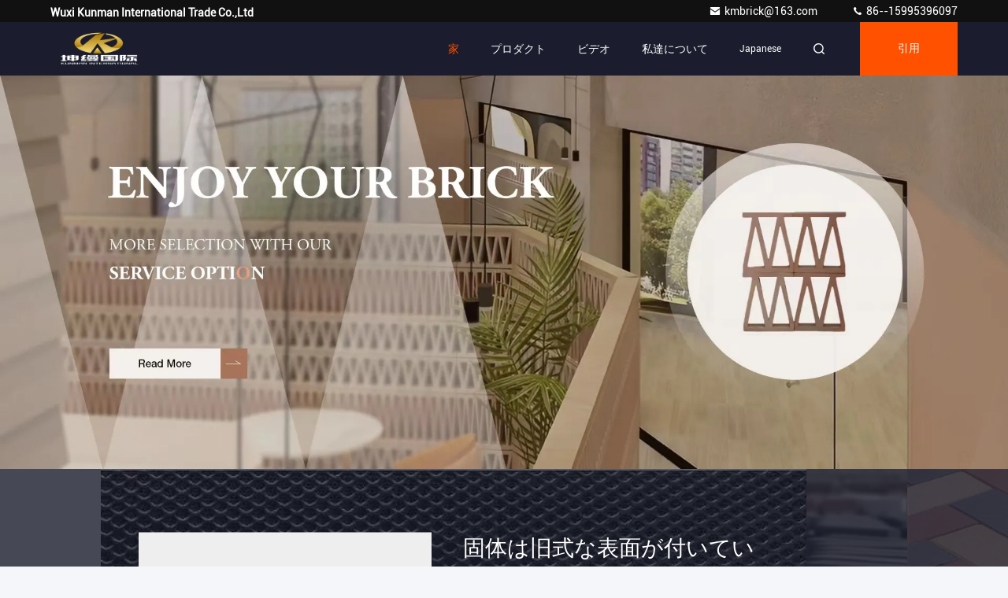

--- FILE ---
content_type: text/html
request_url: https://japanese.thinveneerbrick.com/
body_size: 28117
content:
<!DOCTYPE html>
<html lang="ja">
<head>
	<meta charset="utf-8">
	<meta http-equiv="X-UA-Compatible" content="IE=edge">
	<meta name="viewport" content="width=device-width, initial-scale=1, maximum-scale=1, minimum-scale=1" />
    <title>品質 薄いベニヤの煉瓦 & 割れた表面煉瓦 工場 中国から</title>
    <meta name="keywords" content="品質 薄いベニヤの煉瓦, 割れた表面煉瓦 工場, 薄いベニヤの煉瓦 メーカー, 割れた表面煉瓦 中国から" />
    <meta name="description" content="China leading provider of 薄いベニヤの煉瓦 そして 割れた表面煉瓦, Wuxi Kunman International Trade Co.,Ltd あります 割れた表面煉瓦 工場." />
     <link rel='preload'
					  href=/photo/thinveneerbrick/sitetpl/style/commonV2.css?ver=1724632129 as='style'><link type='text/css' rel='stylesheet'
					  href=/photo/thinveneerbrick/sitetpl/style/commonV2.css?ver=1724632129 media='all'><meta property="og:title" content="品質 薄いベニヤの煉瓦 & 割れた表面煉瓦 工場 中国から" />
<meta property="og:description" content="China leading provider of 薄いベニヤの煉瓦 そして 割れた表面煉瓦, Wuxi Kunman International Trade Co.,Ltd あります 割れた表面煉瓦 工場." />
<meta property="og:type" content="website" />
<meta property="og:site_name" content="Wuxi Kunman International Trade Co.,Ltd" />
<meta property="og:url" content="https://japanese.thinveneerbrick.com/" />
<meta property="og:image" content="https://japanese.thinveneerbrick.com/photo/cl185506764-wuxi_kunman_international_trade_co_ltd.jpg" />
<link rel="canonical" href="https://japanese.thinveneerbrick.com/" />
<link hreflang="en" rel="alternate" href="https://www.thinveneerbrick.com/" />
<link hreflang="fr" rel="alternate" href="https://french.thinveneerbrick.com/" />
<link hreflang="de" rel="alternate" href="https://german.thinveneerbrick.com/" />
<link hreflang="it" rel="alternate" href="https://italian.thinveneerbrick.com/" />
<link hreflang="ru" rel="alternate" href="https://russian.thinveneerbrick.com/" />
<link hreflang="es" rel="alternate" href="https://spanish.thinveneerbrick.com/" />
<link hreflang="pt" rel="alternate" href="https://portuguese.thinveneerbrick.com/" />
<link hreflang="nl" rel="alternate" href="https://dutch.thinveneerbrick.com/" />
<link hreflang="el" rel="alternate" href="https://greek.thinveneerbrick.com/" />
<link hreflang="ja" rel="alternate" href="https://japanese.thinveneerbrick.com/" />
<link hreflang="ko" rel="alternate" href="https://korean.thinveneerbrick.com/" />
<link hreflang="ar" rel="alternate" href="https://arabic.thinveneerbrick.com/" />
<link hreflang="hi" rel="alternate" href="https://hindi.thinveneerbrick.com/" />
<link hreflang="tr" rel="alternate" href="https://turkish.thinveneerbrick.com/" />
<link hreflang="id" rel="alternate" href="https://indonesian.thinveneerbrick.com/" />
<link hreflang="vi" rel="alternate" href="https://vietnamese.thinveneerbrick.com/" />
<link hreflang="th" rel="alternate" href="https://thai.thinveneerbrick.com/" />
<link hreflang="bn" rel="alternate" href="https://bengali.thinveneerbrick.com/" />
<link hreflang="fa" rel="alternate" href="https://persian.thinveneerbrick.com/" />
<link hreflang="pl" rel="alternate" href="https://polish.thinveneerbrick.com/" />
<link hreflang="x-default" rel="alternate" href="https://www.thinveneerbrick.com/" />
<style type="text/css">
/*<![CDATA[*/
.consent__cookie {position: fixed;top: 0;left: 0;width: 100%;height: 0%;z-index: 100000;}.consent__cookie_bg {position: fixed;top: 0;left: 0;width: 100%;height: 100%;background: #000;opacity: .6;display: none }.consent__cookie_rel {position: fixed;bottom:0;left: 0;width: 100%;background: #fff;display: -webkit-box;display: -ms-flexbox;display: flex;flex-wrap: wrap;padding: 24px 80px;-webkit-box-sizing: border-box;box-sizing: border-box;-webkit-box-pack: justify;-ms-flex-pack: justify;justify-content: space-between;-webkit-transition: all ease-in-out .3s;transition: all ease-in-out .3s }.consent__close {position: absolute;top: 20px;right: 20px;cursor: pointer }.consent__close svg {fill: #777 }.consent__close:hover svg {fill: #000 }.consent__cookie_box {flex: 1;word-break: break-word;}.consent__warm {color: #777;font-size: 16px;margin-bottom: 12px;line-height: 19px }.consent__title {color: #333;font-size: 20px;font-weight: 600;margin-bottom: 12px;line-height: 23px }.consent__itxt {color: #333;font-size: 14px;margin-bottom: 12px;display: -webkit-box;display: -ms-flexbox;display: flex;-webkit-box-align: center;-ms-flex-align: center;align-items: center }.consent__itxt i {display: -webkit-inline-box;display: -ms-inline-flexbox;display: inline-flex;width: 28px;height: 28px;border-radius: 50%;background: #e0f9e9;margin-right: 8px;-webkit-box-align: center;-ms-flex-align: center;align-items: center;-webkit-box-pack: center;-ms-flex-pack: center;justify-content: center }.consent__itxt svg {fill: #3ca860 }.consent__txt {color: #a6a6a6;font-size: 14px;margin-bottom: 8px;line-height: 17px }.consent__btns {display: -webkit-box;display: -ms-flexbox;display: flex;-webkit-box-orient: vertical;-webkit-box-direction: normal;-ms-flex-direction: column;flex-direction: column;-webkit-box-pack: center;-ms-flex-pack: center;justify-content: center;flex-shrink: 0;}.consent__btn {width: 280px;height: 40px;line-height: 40px;text-align: center;background: #3ca860;color: #fff;border-radius: 4px;margin: 8px 0;-webkit-box-sizing: border-box;box-sizing: border-box;cursor: pointer;font-size:14px}.consent__btn:hover {background: #00823b }.consent__btn.empty {color: #3ca860;border: 1px solid #3ca860;background: #fff }.consent__btn.empty:hover {background: #3ca860;color: #fff }.open .consent__cookie_bg {display: block }.open .consent__cookie_rel {bottom: 0 }@media (max-width: 760px) {.consent__btns {width: 100%;align-items: center;}.consent__cookie_rel {padding: 20px 24px }}.consent__cookie.open {display: block;}.consent__cookie {display: none;}
/*]]>*/
</style>
<script type="text/javascript">
/*<![CDATA[*/
window.isvideotpl = 0;window.detailurl = '';
var cta_cid = 9275;var isShowGuide=0;showGuideColor=0;var company_type = 15;var webim_domain = '';

var colorUrl = '';
var aisearch = 0;
var selfUrl = '';
window.playerReportUrl='/vod/view_count/report';
var query_string = ["index","index"];
var g_tp = '';
var customtplcolor = 99709;
window.predomainsub = "";
/*]]>*/
</script>
</head>
<body>
<script>
var originProductInfo = '';
var originProductInfo = {"showproduct":1,"pid":"9932016","name":"\u6df7\u5408\u3055\u308c\u305f\u5f62\u6210\u3055\u308c\u308b\u306b\u3088\u308b\u65e7\u5f0f\u3067\u8584\u3044\u7149\u74e6\u30d9\u30cb\u30e4\u306f\u7570\u306a\u3063\u305f\u8272\u3068\/\u713c\u7d50\u3057\u307e\u3057\u305f","source_url":"\/sale-9932016-antique-thin-brick-veneer-through-molded-sintered-with-different-colors-mixed.html","picurl":"\/photo\/pd15493397-antique_thin_brick_veneer_through_molded_sintered_with_different_colors_mixed.jpg","propertyDetail":[["\u8d77\u6e90\u306e\u5834\u6240","\u4e2d\u56fd"],["\u30d6\u30e9\u30f3\u30c9\u540d","Kunman"],["\u8a3c\u660e","ISO9001:2008 quality system"],["\u30e2\u30c7\u30eb\u756a\u53f7","A \u3092\u30bf\u30a4\u30d7\u3057\u3066\u4e0b\u3055\u3044"]],"company_name":null,"picurl_c":"\/photo\/pc15493397-antique_thin_brick_veneer_through_molded_sintered_with_different_colors_mixed.jpg","price":"negotiable","username":"kmbrick","viewTime":"\u6700\u7d42\u30ed\u30b0\u30a4\u30f3 : 8 \u6642\u9593 50 \u5206\u524d \u524d","subject":"\u3069\u306e\u304f\u3089\u3044\u306e\u305f\u3081\u306b\u6df7\u5408\u3055\u308c\u305f\u5f62\u6210\u3055\u308c\u308b\u306b\u3088\u308b\u65e7\u5f0f\u3067\u8584\u3044\u7149\u74e6\u30d9\u30cb\u30e4\u306f\u7570\u306a\u3063\u305f\u8272\u3068\/\u713c\u7d50\u3057\u307e\u3057\u305f","countrycode":""};
var save_url = "/contactsave.html";
var update_url = "/updateinquiry.html";
var productInfo = {};
var defaulProductInfo = {};
var myDate = new Date();
var curDate = myDate.getFullYear()+'-'+(parseInt(myDate.getMonth())+1)+'-'+myDate.getDate();
var message = '';
var default_pop = 1;
var leaveMessageDialog = document.getElementsByClassName('leave-message-dialog')[0]; // 获取弹层
var _$$ = function (dom) {
    return document.querySelectorAll(dom);
};
resInfo = originProductInfo;
resInfo['name'] = resInfo['name'] || '';
defaulProductInfo.pid = resInfo['pid'];
defaulProductInfo.productName = resInfo['name'] ?? '';
defaulProductInfo.productInfo = resInfo['propertyDetail'];
defaulProductInfo.productImg = resInfo['picurl_c'];
defaulProductInfo.subject = resInfo['subject'] ?? '';
defaulProductInfo.productImgAlt = resInfo['name'] ?? '';
var inquirypopup_tmp = 1;
var message = '親愛な、'+'\r\n'+"に興味があります"+' '+trim(resInfo['name'])+", タイプ、サイズ、MOQ、素材などの詳細を送っていただけませんか。"+'\r\n'+"ありがとう！"+'\r\n'+"お返事を待って。";
var message_1 = '親愛な、'+'\r\n'+"に興味があります"+' '+trim(resInfo['name'])+", タイプ、サイズ、MOQ、素材などの詳細を送っていただけませんか。"+'\r\n'+"ありがとう！"+'\r\n'+"お返事を待って。";
var message_2 = 'こんにちは、'+'\r\n'+"を探しています"+' '+trim(resInfo['name'])+", 価格、仕様、写真を送ってください。"+'\r\n'+"迅速な対応をお願いいたします。"+'\r\n'+"詳細については、お気軽にお問い合わせください。"+'\r\n'+"どうもありがとう。";
var message_3 = 'こんにちは、'+'\r\n'+trim(resInfo['name'])+' '+"私の期待に応えます。"+'\r\n'+"最安値とその他の製品情報を教えてください。"+'\r\n'+"私のメールで私に連絡してください。"+'\r\n'+"どうもありがとう。";
var message_5 = 'こんにちは、'+'\r\n'+"私はあなたにとても興味があります"+' '+trim(resInfo['name'])+'.'+'\r\n'+"商品詳細を送ってください。"+'\r\n'+"迅速な返信をお待ちしております。"+'\r\n'+"お気軽にメールでご連絡ください。"+'\r\n'+"よろしく！";
var message_4 = '親愛な、'+'\r\n'+"あなたのFOB価格はいくらですか"+' '+trim(resInfo['name'])+'?'+'\r\n'+"最も近いポート名はどれですか？"+'\r\n'+"できるだけ早く返信してください。詳細情報を共有することをお勧めします。"+'\r\n'+"よろしく！";
var message_6 = '親愛な、'+'\r\n'+"あなたの情報を教えてください"+' '+trim(resInfo['name'])+", タイプ、サイズ、素材、そしてもちろん最高の価格など。"+'\r\n'+"迅速な返信をお待ちしております。"+'\r\n'+"ありがとう!";
var message_7 = '親愛な、'+'\r\n'+"供給できますか"+' '+trim(resInfo['name'])+" わたしたちのため？"+'\r\n'+"まず、価格表といくつかの製品の詳細が必要です。"+'\r\n'+"早急にご返信をお待ちしております。"+'\r\n'+"どうもありがとうございました。";
var message_8 = 'こんにちは、'+'\r\n'+"を探しています"+' '+trim(resInfo['name'])+", より詳細な製品情報を教えてください。"+'\r\n'+"私はあなたの返事を楽しみにしています。"+'\r\n'+"ありがとう!";
var message_9 = 'こんにちは、'+'\r\n'+"きみの"+' '+trim(resInfo['name'])+" 私の要件を非常によく満たしています。"+'\r\n'+"価格、仕様を送ってください、同様のモデルでOKです。"+'\r\n'+"お気軽にご相談ください。"+'\r\n'+"ありがとう！";
var message_10 = '親愛な、'+'\r\n'+"の詳細と見積もりについてもっと知りたい"+' '+trim(resInfo['name'])+'.'+'\r\n'+"自由に連絡してください。"+'\r\n'+"よろしく！";

var r = getRandom(1,10);

defaulProductInfo.message = eval("message_"+r);
    defaulProductInfo.message = eval("message_"+r);
        var mytAjax = {

    post: function(url, data, fn) {
        var xhr = new XMLHttpRequest();
        xhr.open("POST", url, true);
        xhr.setRequestHeader("Content-Type", "application/x-www-form-urlencoded;charset=UTF-8");
        xhr.setRequestHeader("X-Requested-With", "XMLHttpRequest");
        xhr.setRequestHeader('Content-Type','text/plain;charset=UTF-8');
        xhr.onreadystatechange = function() {
            if(xhr.readyState == 4 && (xhr.status == 200 || xhr.status == 304)) {
                fn.call(this, xhr.responseText);
            }
        };
        xhr.send(data);
    },

    postform: function(url, data, fn) {
        var xhr = new XMLHttpRequest();
        xhr.open("POST", url, true);
        xhr.setRequestHeader("X-Requested-With", "XMLHttpRequest");
        xhr.onreadystatechange = function() {
            if(xhr.readyState == 4 && (xhr.status == 200 || xhr.status == 304)) {
                fn.call(this, xhr.responseText);
            }
        };
        xhr.send(data);
    }
};
/*window.onload = function(){
    leaveMessageDialog = document.getElementsByClassName('leave-message-dialog')[0];
    if (window.localStorage.recordDialogStatus=='undefined' || (window.localStorage.recordDialogStatus!='undefined' && window.localStorage.recordDialogStatus != curDate)) {
        setTimeout(function(){
            if(parseInt(inquirypopup_tmp%10) == 1){
                creatDialog(defaulProductInfo, 1);
            }
        }, 6000);
    }
};*/
function trim(str)
{
    str = str.replace(/(^\s*)/g,"");
    return str.replace(/(\s*$)/g,"");
};
function getRandom(m,n){
    var num = Math.floor(Math.random()*(m - n) + n);
    return num;
};
function strBtn(param) {

    var starattextarea = document.getElementById("textareamessage").value.length;
    var email = document.getElementById("startEmail").value;

    var default_tip = document.querySelectorAll(".watermark_container").length;
    if (20 < starattextarea && starattextarea < 3000) {
        if(default_tip>0){
            document.getElementById("textareamessage1").parentNode.parentNode.nextElementSibling.style.display = "none";
        }else{
            document.getElementById("textareamessage1").parentNode.nextElementSibling.style.display = "none";
        }

    } else {
        if(default_tip>0){
            document.getElementById("textareamessage1").parentNode.parentNode.nextElementSibling.style.display = "block";
        }else{
            document.getElementById("textareamessage1").parentNode.nextElementSibling.style.display = "block";
        }

        return;
    }

    // var re = /^([a-zA-Z0-9_-])+@([a-zA-Z0-9_-])+\.([a-zA-Z0-9_-])+/i;/*邮箱不区分大小写*/
    var re = /^[a-zA-Z0-9][\w-]*(\.?[\w-]+)*@[a-zA-Z0-9-]+(\.[a-zA-Z0-9]+)+$/i;
    if (!re.test(email)) {
        document.getElementById("startEmail").nextElementSibling.style.display = "block";
        return;
    } else {
        document.getElementById("startEmail").nextElementSibling.style.display = "none";
    }

    var subject = document.getElementById("pop_subject").value;
    var pid = document.getElementById("pop_pid").value;
    var message = document.getElementById("textareamessage").value;
    var sender_email = document.getElementById("startEmail").value;
    var tel = '';
    if (document.getElementById("tel0") != undefined && document.getElementById("tel0") != '')
        tel = document.getElementById("tel0").value;
    var form_serialize = '&tel='+tel;

    form_serialize = form_serialize.replace(/\+/g, "%2B");
    mytAjax.post(save_url,"pid="+pid+"&subject="+subject+"&email="+sender_email+"&message="+(message)+form_serialize,function(res){
        var mes = JSON.parse(res);
        if(mes.status == 200){
            var iid = mes.iid;
            document.getElementById("pop_iid").value = iid;
            document.getElementById("pop_uuid").value = mes.uuid;

            if(typeof gtag_report_conversion === "function"){
                gtag_report_conversion();//执行统计js代码
            }
            if(typeof fbq === "function"){
                fbq('track','Purchase');//执行统计js代码
            }
        }
    });
    for (var index = 0; index < document.querySelectorAll(".dialog-content-pql").length; index++) {
        document.querySelectorAll(".dialog-content-pql")[index].style.display = "none";
    };
    $('#idphonepql').val(tel);
    document.getElementById("dialog-content-pql-id").style.display = "block";
    ;
};
function twoBtnOk(param) {

    var selectgender = document.getElementById("Mr").innerHTML;
    var iid = document.getElementById("pop_iid").value;
    var sendername = document.getElementById("idnamepql").value;
    var senderphone = document.getElementById("idphonepql").value;
    var sendercname = document.getElementById("idcompanypql").value;
    var uuid = document.getElementById("pop_uuid").value;
    var gender = 2;
    if(selectgender == 'Mr.') gender = 0;
    if(selectgender == 'Mrs.') gender = 1;
    var pid = document.getElementById("pop_pid").value;
    var form_serialize = '';

        form_serialize = form_serialize.replace(/\+/g, "%2B");

    mytAjax.post(update_url,"iid="+iid+"&gender="+gender+"&uuid="+uuid+"&name="+(sendername)+"&tel="+(senderphone)+"&company="+(sendercname)+form_serialize,function(res){});

    for (var index = 0; index < document.querySelectorAll(".dialog-content-pql").length; index++) {
        document.querySelectorAll(".dialog-content-pql")[index].style.display = "none";
    };
    document.getElementById("dialog-content-pql-ok").style.display = "block";

};
function toCheckMust(name) {
    $('#'+name+'error').hide();
}
function handClidk(param) {
    var starattextarea = document.getElementById("textareamessage1").value.length;
    var email = document.getElementById("startEmail1").value;
    var default_tip = document.querySelectorAll(".watermark_container").length;
    if (20 < starattextarea && starattextarea < 3000) {
        if(default_tip>0){
            document.getElementById("textareamessage1").parentNode.parentNode.nextElementSibling.style.display = "none";
        }else{
            document.getElementById("textareamessage1").parentNode.nextElementSibling.style.display = "none";
        }

    } else {
        if(default_tip>0){
            document.getElementById("textareamessage1").parentNode.parentNode.nextElementSibling.style.display = "block";
        }else{
            document.getElementById("textareamessage1").parentNode.nextElementSibling.style.display = "block";
        }

        return;
    }

    // var re = /^([a-zA-Z0-9_-])+@([a-zA-Z0-9_-])+\.([a-zA-Z0-9_-])+/i;
    var re = /^[a-zA-Z0-9][\w-]*(\.?[\w-]+)*@[a-zA-Z0-9-]+(\.[a-zA-Z0-9]+)+$/i;
    if (!re.test(email)) {
        document.getElementById("startEmail1").nextElementSibling.style.display = "block";
        return;
    } else {
        document.getElementById("startEmail1").nextElementSibling.style.display = "none";
    }

    var subject = document.getElementById("pop_subject").value;
    var pid = document.getElementById("pop_pid").value;
    var message = document.getElementById("textareamessage1").value;
    var sender_email = document.getElementById("startEmail1").value;
    var form_serialize = tel = '';
    if (document.getElementById("tel1") != undefined && document.getElementById("tel1") != '')
        tel = document.getElementById("tel1").value;
        mytAjax.post(save_url,"email="+sender_email+"&tel="+tel+"&pid="+pid+"&message="+message+"&subject="+subject+form_serialize,function(res){

        var mes = JSON.parse(res);
        if(mes.status == 200){
            var iid = mes.iid;
            document.getElementById("pop_iid").value = iid;
            document.getElementById("pop_uuid").value = mes.uuid;
            if(typeof gtag_report_conversion === "function"){
                gtag_report_conversion();//执行统计js代码
            }
        }

    });
    for (var index = 0; index < document.querySelectorAll(".dialog-content-pql").length; index++) {
        document.querySelectorAll(".dialog-content-pql")[index].style.display = "none";
    };
    $('#idphonepql').val(tel);
    document.getElementById("dialog-content-pql-id").style.display = "block";

};
window.addEventListener('load', function () {
    $('.checkbox-wrap label').each(function(){
        if($(this).find('input').prop('checked')){
            $(this).addClass('on')
        }else {
            $(this).removeClass('on')
        }
    })
    $(document).on('click', '.checkbox-wrap label' , function(ev){
        if (ev.target.tagName.toUpperCase() != 'INPUT') {
            $(this).toggleClass('on')
        }
    })
})

function hand_video(pdata) {
    data = JSON.parse(pdata);
    productInfo.productName = data.productName;
    productInfo.productInfo = data.productInfo;
    productInfo.productImg = data.productImg;
    productInfo.subject = data.subject;

    var message = '親愛な、'+'\r\n'+"に興味があります"+' '+trim(data.productName)+", タイプ、サイズ、数量、素材などの詳細を送っていただけませんか。"+'\r\n'+"ありがとう！"+'\r\n'+"お返事を待って。";

    var message = '親愛な、'+'\r\n'+"に興味があります"+' '+trim(data.productName)+", タイプ、サイズ、MOQ、素材などの詳細を送っていただけませんか。"+'\r\n'+"ありがとう！"+'\r\n'+"お返事を待って。";
    var message_1 = '親愛な、'+'\r\n'+"に興味があります"+' '+trim(data.productName)+", タイプ、サイズ、MOQ、素材などの詳細を送っていただけませんか。"+'\r\n'+"ありがとう！"+'\r\n'+"お返事を待って。";
    var message_2 = 'こんにちは、'+'\r\n'+"を探しています"+' '+trim(data.productName)+", 価格、仕様、写真を送ってください。"+'\r\n'+"迅速な対応をお願いいたします。"+'\r\n'+"詳細については、お気軽にお問い合わせください。"+'\r\n'+"どうもありがとう。";
    var message_3 = 'こんにちは、'+'\r\n'+trim(data.productName)+' '+"私の期待に応えます。"+'\r\n'+"最安値とその他の製品情報を教えてください。"+'\r\n'+"私のメールで私に連絡してください。"+'\r\n'+"どうもありがとう。";

    var message_4 = '親愛な、'+'\r\n'+"あなたのFOB価格はいくらですか"+' '+trim(data.productName)+'?'+'\r\n'+"最も近いポート名はどれですか？"+'\r\n'+"できるだけ早く返信してください。詳細情報を共有することをお勧めします。"+'\r\n'+"よろしく！";
    var message_5 = 'こんにちは、'+'\r\n'+"私はあなたにとても興味があります"+' '+trim(data.productName)+'.'+'\r\n'+"商品詳細を送ってください。"+'\r\n'+"迅速な返信をお待ちしております。"+'\r\n'+"お気軽にメールでご連絡ください。"+'\r\n'+"よろしく！";

    var message_6 = '親愛な、'+'\r\n'+"あなたの情報を教えてください"+' '+trim(data.productName)+", タイプ、サイズ、素材、そしてもちろん最高の価格など。"+'\r\n'+"迅速な返信をお待ちしております。"+'\r\n'+"ありがとう!";
    var message_7 = '親愛な、'+'\r\n'+"供給できますか"+' '+trim(data.productName)+" わたしたちのため？"+'\r\n'+"まず、価格表といくつかの製品の詳細が必要です。"+'\r\n'+"早急にご返信をお待ちしております。"+'\r\n'+"どうもありがとうございました。";
    var message_8 = 'こんにちは、'+'\r\n'+"を探しています"+' '+trim(data.productName)+", より詳細な製品情報を教えてください。"+'\r\n'+"私はあなたの返事を楽しみにしています。"+'\r\n'+"ありがとう!";
    var message_9 = 'こんにちは、'+'\r\n'+"きみの"+' '+trim(data.productName)+" 私の要件を非常によく満たしています。"+'\r\n'+"価格、仕様を送ってください、同様のモデルでOKです。"+'\r\n'+"お気軽にご相談ください。"+'\r\n'+"ありがとう！";
    var message_10 = '親愛な、'+'\r\n'+"の詳細と見積もりについてもっと知りたい"+' '+trim(data.productName)+'.'+'\r\n'+"自由に連絡してください。"+'\r\n'+"よろしく！";

    var r = getRandom(1,10);

    productInfo.message = eval("message_"+r);
            if(parseInt(inquirypopup_tmp/10) == 1){
        productInfo.message = "";
    }
    productInfo.pid = data.pid;
    creatDialog(productInfo, 2);
};

function handDialog(pdata) {
    data = JSON.parse(pdata);
    productInfo.productName = data.productName;
    productInfo.productInfo = data.productInfo;
    productInfo.productImg = data.productImg;
    productInfo.subject = data.subject;

    var message = '親愛な、'+'\r\n'+"に興味があります"+' '+trim(data.productName)+", タイプ、サイズ、数量、素材などの詳細を送っていただけませんか。"+'\r\n'+"ありがとう！"+'\r\n'+"お返事を待って。";

    var message = '親愛な、'+'\r\n'+"に興味があります"+' '+trim(data.productName)+", タイプ、サイズ、MOQ、素材などの詳細を送っていただけませんか。"+'\r\n'+"ありがとう！"+'\r\n'+"お返事を待って。";
    var message_1 = '親愛な、'+'\r\n'+"に興味があります"+' '+trim(data.productName)+", タイプ、サイズ、MOQ、素材などの詳細を送っていただけませんか。"+'\r\n'+"ありがとう！"+'\r\n'+"お返事を待って。";
    var message_2 = 'こんにちは、'+'\r\n'+"を探しています"+' '+trim(data.productName)+", 価格、仕様、写真を送ってください。"+'\r\n'+"迅速な対応をお願いいたします。"+'\r\n'+"詳細については、お気軽にお問い合わせください。"+'\r\n'+"どうもありがとう。";
    var message_3 = 'こんにちは、'+'\r\n'+trim(data.productName)+' '+"私の期待に応えます。"+'\r\n'+"最安値とその他の製品情報を教えてください。"+'\r\n'+"私のメールで私に連絡してください。"+'\r\n'+"どうもありがとう。";

    var message_4 = '親愛な、'+'\r\n'+"あなたのFOB価格はいくらですか"+' '+trim(data.productName)+'?'+'\r\n'+"最も近いポート名はどれですか？"+'\r\n'+"できるだけ早く返信してください。詳細情報を共有することをお勧めします。"+'\r\n'+"よろしく！";
    var message_5 = 'こんにちは、'+'\r\n'+"私はあなたにとても興味があります"+' '+trim(data.productName)+'.'+'\r\n'+"商品詳細を送ってください。"+'\r\n'+"迅速な返信をお待ちしております。"+'\r\n'+"お気軽にメールでご連絡ください。"+'\r\n'+"よろしく！";
        var message_6 = '親愛な、'+'\r\n'+"あなたの情報を教えてください"+' '+trim(data.productName)+", タイプ、サイズ、素材、そしてもちろん最高の価格など。"+'\r\n'+"迅速な返信をお待ちしております。"+'\r\n'+"ありがとう!";
    var message_7 = '親愛な、'+'\r\n'+"供給できますか"+' '+trim(data.productName)+" わたしたちのため？"+'\r\n'+"まず、価格表といくつかの製品の詳細が必要です。"+'\r\n'+"早急にご返信をお待ちしております。"+'\r\n'+"どうもありがとうございました。";
    var message_8 = 'こんにちは、'+'\r\n'+"を探しています"+' '+trim(data.productName)+", より詳細な製品情報を教えてください。"+'\r\n'+"私はあなたの返事を楽しみにしています。"+'\r\n'+"ありがとう!";
    var message_9 = 'こんにちは、'+'\r\n'+"きみの"+' '+trim(data.productName)+" 私の要件を非常によく満たしています。"+'\r\n'+"価格、仕様を送ってください、同様のモデルでOKです。"+'\r\n'+"お気軽にご相談ください。"+'\r\n'+"ありがとう！";
    var message_10 = '親愛な、'+'\r\n'+"の詳細と見積もりについてもっと知りたい"+' '+trim(data.productName)+'.'+'\r\n'+"自由に連絡してください。"+'\r\n'+"よろしく！";

    var r = getRandom(1,10);
    productInfo.message = eval("message_"+r);
            if(parseInt(inquirypopup_tmp/10) == 1){
        productInfo.message = "";
    }
    productInfo.pid = data.pid;
    creatDialog(productInfo, 2);
};

function closepql(param) {

    leaveMessageDialog.style.display = 'none';
};

function closepql2(param) {

    for (var index = 0; index < document.querySelectorAll(".dialog-content-pql").length; index++) {
        document.querySelectorAll(".dialog-content-pql")[index].style.display = "none";
    };
    document.getElementById("dialog-content-pql-ok").style.display = "block";
};

function decodeHtmlEntities(str) {
    var tempElement = document.createElement('div');
    tempElement.innerHTML = str;
    return tempElement.textContent || tempElement.innerText || '';
}

function initProduct(productInfo,type){

    productInfo.productName = decodeHtmlEntities(productInfo.productName);
    productInfo.message = decodeHtmlEntities(productInfo.message);

    leaveMessageDialog = document.getElementsByClassName('leave-message-dialog')[0];
    leaveMessageDialog.style.display = "block";
    if(type == 3){
        var popinquiryemail = document.getElementById("popinquiryemail").value;
        _$$("#startEmail1")[0].value = popinquiryemail;
    }else{
        _$$("#startEmail1")[0].value = "";
    }
    _$$("#startEmail")[0].value = "";
    _$$("#idnamepql")[0].value = "";
    _$$("#idphonepql")[0].value = "";
    _$$("#idcompanypql")[0].value = "";

    _$$("#pop_pid")[0].value = productInfo.pid;
    _$$("#pop_subject")[0].value = productInfo.subject;
    
    if(parseInt(inquirypopup_tmp/10) == 1){
        productInfo.message = "";
    }

    _$$("#textareamessage1")[0].value = productInfo.message;
    _$$("#textareamessage")[0].value = productInfo.message;

    _$$("#dialog-content-pql-id .titlep")[0].innerHTML = productInfo.productName;
    _$$("#dialog-content-pql-id img")[0].setAttribute("src", productInfo.productImg);
    _$$("#dialog-content-pql-id img")[0].setAttribute("alt", productInfo.productImgAlt);

    _$$("#dialog-content-pql-id-hand img")[0].setAttribute("src", productInfo.productImg);
    _$$("#dialog-content-pql-id-hand img")[0].setAttribute("alt", productInfo.productImgAlt);
    _$$("#dialog-content-pql-id-hand .titlep")[0].innerHTML = productInfo.productName;

    if (productInfo.productInfo.length > 0) {
        var ul2, ul;
        ul = document.createElement("ul");
        for (var index = 0; index < productInfo.productInfo.length; index++) {
            var el = productInfo.productInfo[index];
            var li = document.createElement("li");
            var span1 = document.createElement("span");
            span1.innerHTML = el[0] + ":";
            var span2 = document.createElement("span");
            span2.innerHTML = el[1];
            li.appendChild(span1);
            li.appendChild(span2);
            ul.appendChild(li);

        }
        ul2 = ul.cloneNode(true);
        if (type === 1) {
            _$$("#dialog-content-pql-id .left")[0].replaceChild(ul, _$$("#dialog-content-pql-id .left ul")[0]);
        } else {
            _$$("#dialog-content-pql-id-hand .left")[0].replaceChild(ul2, _$$("#dialog-content-pql-id-hand .left ul")[0]);
            _$$("#dialog-content-pql-id .left")[0].replaceChild(ul, _$$("#dialog-content-pql-id .left ul")[0]);
        }
    };
    for (var index = 0; index < _$$("#dialog-content-pql-id .right ul li").length; index++) {
        _$$("#dialog-content-pql-id .right ul li")[index].addEventListener("click", function (params) {
            _$$("#dialog-content-pql-id .right #Mr")[0].innerHTML = this.innerHTML
        }, false)

    };

};
function closeInquiryCreateDialog() {
    document.getElementById("xuanpan_dialog_box_pql").style.display = "none";
};
function showInquiryCreateDialog() {
    document.getElementById("xuanpan_dialog_box_pql").style.display = "block";
};
function submitPopInquiry(){
    var message = document.getElementById("inquiry_message").value;
    var email = document.getElementById("inquiry_email").value;
    var subject = defaulProductInfo.subject;
    var pid = defaulProductInfo.pid;
    if (email === undefined) {
        showInquiryCreateDialog();
        document.getElementById("inquiry_email").style.border = "1px solid red";
        return false;
    };
    if (message === undefined) {
        showInquiryCreateDialog();
        document.getElementById("inquiry_message").style.border = "1px solid red";
        return false;
    };
    if (email.search(/^\w+((-\w+)|(\.\w+))*\@[A-Za-z0-9]+((\.|-)[A-Za-z0-9]+)*\.[A-Za-z0-9]+$/) == -1) {
        document.getElementById("inquiry_email").style.border= "1px solid red";
        showInquiryCreateDialog();
        return false;
    } else {
        document.getElementById("inquiry_email").style.border= "";
    };
    if (message.length < 20 || message.length >3000) {
        showInquiryCreateDialog();
        document.getElementById("inquiry_message").style.border = "1px solid red";
        return false;
    } else {
        document.getElementById("inquiry_message").style.border = "";
    };
    var tel = '';
    if (document.getElementById("tel") != undefined && document.getElementById("tel") != '')
        tel = document.getElementById("tel").value;

    mytAjax.post(save_url,"pid="+pid+"&subject="+subject+"&email="+email+"&message="+(message)+'&tel='+tel,function(res){
        var mes = JSON.parse(res);
        if(mes.status == 200){
            var iid = mes.iid;
            document.getElementById("pop_iid").value = iid;
            document.getElementById("pop_uuid").value = mes.uuid;

        }
    });
    initProduct(defaulProductInfo);
    for (var index = 0; index < document.querySelectorAll(".dialog-content-pql").length; index++) {
        document.querySelectorAll(".dialog-content-pql")[index].style.display = "none";
    };
    $('#idphonepql').val(tel);
    document.getElementById("dialog-content-pql-id").style.display = "block";

};

//带附件上传
function submitPopInquiryfile(email_id,message_id,check_sort,name_id,phone_id,company_id,attachments){

    if(typeof(check_sort) == 'undefined'){
        check_sort = 0;
    }
    var message = document.getElementById(message_id).value;
    var email = document.getElementById(email_id).value;
    var attachments = document.getElementById(attachments).value;
    if(typeof(name_id) !== 'undefined' && name_id != ""){
        var name  = document.getElementById(name_id).value;
    }
    if(typeof(phone_id) !== 'undefined' && phone_id != ""){
        var phone = document.getElementById(phone_id).value;
    }
    if(typeof(company_id) !== 'undefined' && company_id != ""){
        var company = document.getElementById(company_id).value;
    }
    var subject = defaulProductInfo.subject;
    var pid = defaulProductInfo.pid;

    if(check_sort == 0){
        if (email === undefined) {
            showInquiryCreateDialog();
            document.getElementById(email_id).style.border = "1px solid red";
            return false;
        };
        if (message === undefined) {
            showInquiryCreateDialog();
            document.getElementById(message_id).style.border = "1px solid red";
            return false;
        };

        if (email.search(/^\w+((-\w+)|(\.\w+))*\@[A-Za-z0-9]+((\.|-)[A-Za-z0-9]+)*\.[A-Za-z0-9]+$/) == -1) {
            document.getElementById(email_id).style.border= "1px solid red";
            showInquiryCreateDialog();
            return false;
        } else {
            document.getElementById(email_id).style.border= "";
        };
        if (message.length < 20 || message.length >3000) {
            showInquiryCreateDialog();
            document.getElementById(message_id).style.border = "1px solid red";
            return false;
        } else {
            document.getElementById(message_id).style.border = "";
        };
    }else{

        if (message === undefined) {
            showInquiryCreateDialog();
            document.getElementById(message_id).style.border = "1px solid red";
            return false;
        };

        if (email === undefined) {
            showInquiryCreateDialog();
            document.getElementById(email_id).style.border = "1px solid red";
            return false;
        };

        if (message.length < 20 || message.length >3000) {
            showInquiryCreateDialog();
            document.getElementById(message_id).style.border = "1px solid red";
            return false;
        } else {
            document.getElementById(message_id).style.border = "";
        };

        if (email.search(/^\w+((-\w+)|(\.\w+))*\@[A-Za-z0-9]+((\.|-)[A-Za-z0-9]+)*\.[A-Za-z0-9]+$/) == -1) {
            document.getElementById(email_id).style.border= "1px solid red";
            showInquiryCreateDialog();
            return false;
        } else {
            document.getElementById(email_id).style.border= "";
        };

    };

    mytAjax.post(save_url,"pid="+pid+"&subject="+subject+"&email="+email+"&message="+message+"&company="+company+"&attachments="+attachments,function(res){
        var mes = JSON.parse(res);
        if(mes.status == 200){
            var iid = mes.iid;
            document.getElementById("pop_iid").value = iid;
            document.getElementById("pop_uuid").value = mes.uuid;

            if(typeof gtag_report_conversion === "function"){
                gtag_report_conversion();//执行统计js代码
            }
            if(typeof fbq === "function"){
                fbq('track','Purchase');//执行统计js代码
            }
        }
    });
    initProduct(defaulProductInfo);

    if(name !== undefined && name != ""){
        _$$("#idnamepql")[0].value = name;
    }

    if(phone !== undefined && phone != ""){
        _$$("#idphonepql")[0].value = phone;
    }

    if(company !== undefined && company != ""){
        _$$("#idcompanypql")[0].value = company;
    }

    for (var index = 0; index < document.querySelectorAll(".dialog-content-pql").length; index++) {
        document.querySelectorAll(".dialog-content-pql")[index].style.display = "none";
    };
    document.getElementById("dialog-content-pql-id").style.display = "block";

};
function submitPopInquiryByParam(email_id,message_id,check_sort,name_id,phone_id,company_id){

    if(typeof(check_sort) == 'undefined'){
        check_sort = 0;
    }

    var senderphone = '';
    var message = document.getElementById(message_id).value;
    var email = document.getElementById(email_id).value;
    if(typeof(name_id) !== 'undefined' && name_id != ""){
        var name  = document.getElementById(name_id).value;
    }
    if(typeof(phone_id) !== 'undefined' && phone_id != ""){
        var phone = document.getElementById(phone_id).value;
        senderphone = phone;
    }
    if(typeof(company_id) !== 'undefined' && company_id != ""){
        var company = document.getElementById(company_id).value;
    }
    var subject = defaulProductInfo.subject;
    var pid = defaulProductInfo.pid;

    if(check_sort == 0){
        if (email === undefined) {
            showInquiryCreateDialog();
            document.getElementById(email_id).style.border = "1px solid red";
            return false;
        };
        if (message === undefined) {
            showInquiryCreateDialog();
            document.getElementById(message_id).style.border = "1px solid red";
            return false;
        };

        if (email.search(/^\w+((-\w+)|(\.\w+))*\@[A-Za-z0-9]+((\.|-)[A-Za-z0-9]+)*\.[A-Za-z0-9]+$/) == -1) {
            document.getElementById(email_id).style.border= "1px solid red";
            showInquiryCreateDialog();
            return false;
        } else {
            document.getElementById(email_id).style.border= "";
        };
        if (message.length < 20 || message.length >3000) {
            showInquiryCreateDialog();
            document.getElementById(message_id).style.border = "1px solid red";
            return false;
        } else {
            document.getElementById(message_id).style.border = "";
        };
    }else{

        if (message === undefined) {
            showInquiryCreateDialog();
            document.getElementById(message_id).style.border = "1px solid red";
            return false;
        };

        if (email === undefined) {
            showInquiryCreateDialog();
            document.getElementById(email_id).style.border = "1px solid red";
            return false;
        };

        if (message.length < 20 || message.length >3000) {
            showInquiryCreateDialog();
            document.getElementById(message_id).style.border = "1px solid red";
            return false;
        } else {
            document.getElementById(message_id).style.border = "";
        };

        if (email.search(/^\w+((-\w+)|(\.\w+))*\@[A-Za-z0-9]+((\.|-)[A-Za-z0-9]+)*\.[A-Za-z0-9]+$/) == -1) {
            document.getElementById(email_id).style.border= "1px solid red";
            showInquiryCreateDialog();
            return false;
        } else {
            document.getElementById(email_id).style.border= "";
        };

    };

    var productsku = "";
    if($("#product_sku").length > 0){
        productsku = $("#product_sku").html();
    }

    mytAjax.post(save_url,"tel="+senderphone+"&pid="+pid+"&subject="+subject+"&email="+email+"&message="+message+"&messagesku="+encodeURI(productsku),function(res){
        var mes = JSON.parse(res);
        if(mes.status == 200){
            var iid = mes.iid;
            document.getElementById("pop_iid").value = iid;
            document.getElementById("pop_uuid").value = mes.uuid;

            if(typeof gtag_report_conversion === "function"){
                gtag_report_conversion();//执行统计js代码
            }
            if(typeof fbq === "function"){
                fbq('track','Purchase');//执行统计js代码
            }
        }
    });
    initProduct(defaulProductInfo);

    if(name !== undefined && name != ""){
        _$$("#idnamepql")[0].value = name;
    }

    if(phone !== undefined && phone != ""){
        _$$("#idphonepql")[0].value = phone;
    }

    if(company !== undefined && company != ""){
        _$$("#idcompanypql")[0].value = company;
    }

    for (var index = 0; index < document.querySelectorAll(".dialog-content-pql").length; index++) {
        document.querySelectorAll(".dialog-content-pql")[index].style.display = "none";

    };
    document.getElementById("dialog-content-pql-id").style.display = "block";

};

function creat_videoDialog(productInfo, type) {

    if(type == 1){
        if(default_pop != 1){
            return false;
        }
        window.localStorage.recordDialogStatus = curDate;
    }else{
        default_pop = 0;
    }
    initProduct(productInfo, type);
    if (type === 1) {
        // 自动弹出
        for (var index = 0; index < document.querySelectorAll(".dialog-content-pql").length; index++) {

            document.querySelectorAll(".dialog-content-pql")[index].style.display = "none";
        };
        document.getElementById("dialog-content-pql").style.display = "block";
    } else {
        // 手动弹出
        for (var index = 0; index < document.querySelectorAll(".dialog-content-pql").length; index++) {
            document.querySelectorAll(".dialog-content-pql")[index].style.display = "none";
        };
        document.getElementById("dialog-content-pql-id-hand").style.display = "block";
    }
}

function creatDialog(productInfo, type) {

    if(type == 1){
        if(default_pop != 1){
            return false;
        }
        window.localStorage.recordDialogStatus = curDate;
    }else{
        default_pop = 0;
    }
    initProduct(productInfo, type);
    if (type === 1) {
        // 自动弹出
        for (var index = 0; index < document.querySelectorAll(".dialog-content-pql").length; index++) {

            document.querySelectorAll(".dialog-content-pql")[index].style.display = "none";
        };
        document.getElementById("dialog-content-pql").style.display = "block";
    } else {
        // 手动弹出
        for (var index = 0; index < document.querySelectorAll(".dialog-content-pql").length; index++) {
            document.querySelectorAll(".dialog-content-pql")[index].style.display = "none";
        };
        document.getElementById("dialog-content-pql-id-hand").style.display = "block";
    }
}

//带邮箱信息打开询盘框 emailtype=1表示带入邮箱
function openDialog(emailtype){
    var type = 2;//不带入邮箱，手动弹出
    if(emailtype == 1){
        var popinquiryemail = document.getElementById("popinquiryemail").value;
        // var re = /^([a-zA-Z0-9_-])+@([a-zA-Z0-9_-])+\.([a-zA-Z0-9_-])+/i;
        var re = /^[a-zA-Z0-9][\w-]*(\.?[\w-]+)*@[a-zA-Z0-9-]+(\.[a-zA-Z0-9]+)+$/i;
        if (!re.test(popinquiryemail)) {
            //前端提示样式;
            showInquiryCreateDialog();
            document.getElementById("popinquiryemail").style.border = "1px solid red";
            return false;
        } else {
            //前端提示样式;
        }
        var type = 3;
    }
    creatDialog(defaulProductInfo,type);
}

//上传附件
function inquiryUploadFile(){
    var fileObj = document.querySelector("#fileId").files[0];
    //构建表单数据
    var formData = new FormData();
    var filesize = fileObj.size;
    if(filesize > 10485760 || filesize == 0) {
        document.getElementById("filetips").style.display = "block";
        return false;
    }else {
        document.getElementById("filetips").style.display = "none";
    }
    formData.append('popinquiryfile', fileObj);
    document.getElementById("quotefileform").reset();
    var save_url = "/inquiryuploadfile.html";
    mytAjax.postform(save_url,formData,function(res){
        var mes = JSON.parse(res);
        if(mes.status == 200){
            document.getElementById("uploader-file-info").innerHTML = document.getElementById("uploader-file-info").innerHTML + "<span class=op>"+mes.attfile.name+"<a class=delatt id=att"+mes.attfile.id+" onclick=delatt("+mes.attfile.id+");>Delete</a></span>";
            var nowattachs = document.getElementById("attachments").value;
            if( nowattachs !== ""){
                var attachs = JSON.parse(nowattachs);
                attachs[mes.attfile.id] = mes.attfile;
            }else{
                var attachs = {};
                attachs[mes.attfile.id] = mes.attfile;
            }
            document.getElementById("attachments").value = JSON.stringify(attachs);
        }
    });
}
//附件删除
function delatt(attid)
{
    var nowattachs = document.getElementById("attachments").value;
    if( nowattachs !== ""){
        var attachs = JSON.parse(nowattachs);
        if(attachs[attid] == ""){
            return false;
        }
        var formData = new FormData();
        var delfile = attachs[attid]['filename'];
        var save_url = "/inquirydelfile.html";
        if(delfile != "") {
            formData.append('delfile', delfile);
            mytAjax.postform(save_url, formData, function (res) {
                if(res !== "") {
                    var mes = JSON.parse(res);
                    if (mes.status == 200) {
                        delete attachs[attid];
                        document.getElementById("attachments").value = JSON.stringify(attachs);
                        var s = document.getElementById("att"+attid);
                        s.parentNode.remove();
                    }
                }
            });
        }
    }else{
        return false;
    }
}

</script>
<div class="leave-message-dialog" style="display: none">
<style>
    .leave-message-dialog .close:before, .leave-message-dialog .close:after{
        content:initial;
    }
</style>
<div class="dialog-content-pql" id="dialog-content-pql" style="display: none">
    <span class="close" onclick="closepql()"><img src="/images/close.png" alt="close"></span>
    <div class="title">
        <p class="firstp-pql">メッセージ</p>
        <p class="lastp-pql">折り返しご連絡いたします！</p>
    </div>
    <div class="form">
        <div class="textarea">
            <textarea style='font-family: robot;'  name="" id="textareamessage" cols="30" rows="10" style="margin-bottom:14px;width:100%"
                placeholder="詳細を入力してください."></textarea>
        </div>
        <p class="error-pql"> <span class="icon-pql"><img src="/images/error.png" alt="Wuxi Kunman International Trade Co.,Ltd"></span> メッセージは20〜3,000文字にする必要があります。</p>
        <input id="startEmail" type="text" placeholder="あなたの電子メールに入って下さい" onkeydown="if(event.keyCode === 13){ strBtn();}">
        <p class="error-pql"><span class="icon-pql"><img src="/images/error.png" alt="Wuxi Kunman International Trade Co.,Ltd"></span> メールを確認してください！ </p>
                <div class="operations">
            <div class='btn' id="submitStart" type="submit" onclick="strBtn()">送信</div>
        </div>
            </div>
</div>
<div class="dialog-content-pql dialog-content-pql-id" id="dialog-content-pql-id" style="display:none">
        <span class="close" onclick="closepql2()"><svg t="1648434466530" class="icon" viewBox="0 0 1024 1024" version="1.1" xmlns="http://www.w3.org/2000/svg" p-id="2198" width="16" height="16"><path d="M576 512l277.333333 277.333333-64 64-277.333333-277.333333L234.666667 853.333333 170.666667 789.333333l277.333333-277.333333L170.666667 234.666667 234.666667 170.666667l277.333333 277.333333L789.333333 170.666667 853.333333 234.666667 576 512z" fill="#444444" p-id="2199"></path></svg></span>
    <div class="left">
        <div class="img"><img></div>
        <p class="titlep"></p>
        <ul> </ul>
    </div>
    <div class="right">
                <p class="title">より多くの情報はより良いコミュニケーションを促進します。</p>
                <div style="position: relative;">
            <div class="mr"> <span id="Mr">氏</span>
                <ul>
                    <li>氏</li>
                    <li>ミセス</li>
                </ul>
            </div>
            <input style="text-indent: 80px;" type="text" id="idnamepql" placeholder="名前を入力してください">
        </div>
        <input type="text"  id="idphonepql"  placeholder="電話番号">
        <input type="text" id="idcompanypql"  placeholder="会社" onkeydown="if(event.keyCode === 13){ twoBtnOk();}">
                <div class="btn form_new" id="twoBtnOk" onclick="twoBtnOk()">OK</div>
    </div>
</div>

<div class="dialog-content-pql dialog-content-pql-ok" id="dialog-content-pql-ok" style="display:none">
        <span class="close" onclick="closepql()"><svg t="1648434466530" class="icon" viewBox="0 0 1024 1024" version="1.1" xmlns="http://www.w3.org/2000/svg" p-id="2198" width="16" height="16"><path d="M576 512l277.333333 277.333333-64 64-277.333333-277.333333L234.666667 853.333333 170.666667 789.333333l277.333333-277.333333L170.666667 234.666667 234.666667 170.666667l277.333333 277.333333L789.333333 170.666667 853.333333 234.666667 576 512z" fill="#444444" p-id="2199"></path></svg></span>
    <div class="duihaook"></div>
        <p class="title">正常に送信されました！</p>
        <p class="p1" style="text-align: center; font-size: 18px; margin-top: 14px;">折り返しご連絡いたします！</p>
    <div class="btn" onclick="closepql()" id="endOk" style="margin: 0 auto;margin-top: 50px;">OK</div>
</div>
<div class="dialog-content-pql dialog-content-pql-id dialog-content-pql-id-hand" id="dialog-content-pql-id-hand"
    style="display:none">
     <input type="hidden" name="pop_pid" id="pop_pid" value="0">
     <input type="hidden" name="pop_subject" id="pop_subject" value="">
     <input type="hidden" name="pop_iid" id="pop_iid" value="0">
     <input type="hidden" name="pop_uuid" id="pop_uuid" value="0">
        <span class="close" onclick="closepql()"><svg t="1648434466530" class="icon" viewBox="0 0 1024 1024" version="1.1" xmlns="http://www.w3.org/2000/svg" p-id="2198" width="16" height="16"><path d="M576 512l277.333333 277.333333-64 64-277.333333-277.333333L234.666667 853.333333 170.666667 789.333333l277.333333-277.333333L170.666667 234.666667 234.666667 170.666667l277.333333 277.333333L789.333333 170.666667 853.333333 234.666667 576 512z" fill="#444444" p-id="2199"></path></svg></span>
    <div class="left">
        <div class="img"><img></div>
        <p class="titlep"></p>
        <ul> </ul>
    </div>
    <div class="right" style="float:right">
                <div class="title">
            <p class="firstp-pql">メッセージ</p>
            <p class="lastp-pql">折り返しご連絡いたします！</p>
        </div>
                <div class="form">
            <div class="textarea">
                <textarea style='font-family: robot;' name="message" id="textareamessage1" cols="30" rows="10"
                    placeholder="詳細を入力してください."></textarea>
            </div>
            <p class="error-pql"> <span class="icon-pql"><img src="/images/error.png" alt="Wuxi Kunman International Trade Co.,Ltd"></span> メッセージは20〜3,000文字にする必要があります。</p>

                            <input style="display:none" id="tel1" name="tel" type="text" oninput="value=value.replace(/[^0-9_+-]/g,'');" placeholder="電話番号">
                        <input id='startEmail1' name='email' data-type='1' type='text'
                   placeholder="あなたの電子メールに入って下さい"
                   onkeydown='if(event.keyCode === 13){ handClidk();}'>
            <p class='error-pql'><span class='icon-pql'>
                    <img src="/images/error.png" alt="Wuxi Kunman International Trade Co.,Ltd"></span> メールを確認してください！            </p>

            <div class="operations">
                <div class='btn' id="submitStart1" type="submit" onclick="handClidk()">送信</div>
            </div>
        </div>
    </div>
</div>
</div>
<div id="xuanpan_dialog_box_pql" class="xuanpan_dialog_box_pql"
    style="display:none;background:rgba(0,0,0,.6);width:100%;height:100%;position: fixed;top:0;left:0;z-index: 999999;">
    <div class="box_pql"
      style="width:526px;height:206px;background:rgba(255,255,255,1);opacity:1;border-radius:4px;position: absolute;left: 50%;top: 50%;transform: translate(-50%,-50%);">
      <div onclick="closeInquiryCreateDialog()" class="close close_create_dialog"
        style="cursor: pointer;height:42px;width:40px;float:right;padding-top: 16px;"><span
          style="display: inline-block;width: 25px;height: 2px;background: rgb(114, 114, 114);transform: rotate(45deg); "><span
            style="display: block;width: 25px;height: 2px;background: rgb(114, 114, 114);transform: rotate(-90deg); "></span></span>
      </div>
      <div
        style="height: 72px; overflow: hidden; text-overflow: ellipsis; display:-webkit-box;-ebkit-line-clamp: 3;-ebkit-box-orient: vertical; margin-top: 58px; padding: 0 84px; font-size: 18px; color: rgba(51, 51, 51, 1); text-align: center; ">
        正確なメールアドレスと詳細な要求 (20-3000文字) を残してください.</div>
      <div onclick="closeInquiryCreateDialog()" class="close_create_dialog"
        style="width: 139px; height: 36px; background: rgba(253, 119, 34, 1); border-radius: 4px; margin: 16px auto; color: rgba(255, 255, 255, 1); font-size: 18px; line-height: 36px; text-align: center;">
        OK</div>
    </div>
</div>
<style type="text/css">.vr-asidebox {position: fixed; bottom: 290px; left: 16px; width: 160px; height: 90px; background: #eee; overflow: hidden; border: 4px solid rgba(4, 120, 237, 0.24); box-shadow: 0px 8px 16px rgba(0, 0, 0, 0.08); border-radius: 8px; display: none; z-index: 1000; } .vr-small {position: fixed; bottom: 290px; left: 16px; width: 72px; height: 90px; background: url(/images/ctm_icon_vr.png) no-repeat center; background-size: 69.5px; overflow: hidden; display: none; cursor: pointer; z-index: 1000; display: block; text-decoration: none; } .vr-group {position: relative; } .vr-animate {width: 160px; height: 90px; background: #eee; position: relative; } .js-marquee {/*margin-right: 0!important;*/ } .vr-link {position: absolute; top: 0; left: 0; width: 100%; height: 100%; display: none; } .vr-mask {position: absolute; top: 0px; left: 0px; width: 100%; height: 100%; display: block; background: #000; opacity: 0.4; } .vr-jump {position: absolute; top: 0px; left: 0px; width: 100%; height: 100%; display: block; background: url(/images/ctm_icon_see.png) no-repeat center center; background-size: 34px; font-size: 0; } .vr-close {position: absolute; top: 50%; right: 0px; width: 16px; height: 20px; display: block; transform: translate(0, -50%); background: rgba(255, 255, 255, 0.6); border-radius: 4px 0px 0px 4px; cursor: pointer; } .vr-close i {position: absolute; top: 0px; left: 0px; width: 100%; height: 100%; display: block; background: url(/images/ctm_icon_left.png) no-repeat center center; background-size: 16px; } .vr-group:hover .vr-link {display: block; } .vr-logo {position: absolute; top: 4px; left: 4px; width: 50px; height: 14px; background: url(/images/ctm_icon_vrshow.png) no-repeat; background-size: 48px; }
</style>

<div data-head='head'>
<div class="header_p_99709">
      <div class="header_p_main">
        <div class="header_p_left ecer-ellipsis">Wuxi Kunman International Trade Co.,Ltd</div>
        <div class="header_p_right">
          <a class="header_p_a header_p_a1" title="Wuxi Kunman International Trade Co.,Ltd" href="mailto:kmbrick@163.com">
            <i class="feitian ft-contact2"></i>kmbrick@163.com
          </a>
          <a class="header_p_a" title="Wuxi Kunman International Trade Co.,Ltd" href="tel:86--15995396097">
            <i class="feitian ft-phone1"></i> 86--15995396097
          </a>
        </div>
      </div>
      <div class="header_p_main2">
        <div
          class="header_p_logo image-all ecer-flex ecer-flex-align ecer-flex-start">
          <svg
            t="1678689866105"
            class="icon"
            viewBox="0 0 1024 1024"
            version="1.1"
            xmlns="http://www.w3.org/2000/svg"
            p-id="8460"
            width="36"
            height="36">
            <path
              d="M196.266667 277.333333h635.733333c17.066667 0 34.133333-12.8 34.133333-34.133333s-17.066667-29.866667-38.4-29.866667H196.266667c-21.333333 0-34.133333 17.066667-34.133334 34.133334s12.8 29.866667 34.133334 29.866666zM827.733333 477.866667H196.266667c-17.066667 0-34.133333 12.8-34.133334 34.133333s12.8 34.133333 34.133334 34.133333h635.733333c17.066667 0 34.133333-12.8 34.133333-34.133333s-17.066667-34.133333-38.4-34.133333zM827.733333 746.666667H196.266667c-17.066667 0-34.133333 12.8-34.133334 34.133333s12.8 29.866667 34.133334 29.866667h635.733333c17.066667 0 34.133333-12.8 34.133333-34.133334s-17.066667-29.866667-38.4-29.866666z"
              fill="#ffffff"
              p-id="8461"></path>
          </svg>
          <a href="/" title="Wuxi Kunman International Trade Co.,Ltd">
                 <img
            src="/logo.gif" alt="Wuxi Kunman International Trade Co.,Ltd"
          />
            </a>
        </div>
        
        
        
        
        <div class="header_p_right">
          <div class="p_sub ecer-flex">
                                                                             
                              <div class="p_item p_child_item">
                  <a class="p_item  level1-a 
                                  active1
                "   href="/" title="家">
                                      家
                                    </a>
                                    
                    
                                                   </div>
                                                                             
                              <div class="p_item p_child_item">
                  <a class="p_item  level1-a 
                                                                                                                                                                      "   href="/products.html" title="プロダクト">
                                      プロダクト
                                    </a>
                                    <div class="p_child">
                    
                                          <!-- 二级 -->
                      <div class="p_child_item">
                          <a class="level2-a ecer-ellipsis " href=/supplier-132628-thin-veneer-brick title="品質 薄いベニヤの煉瓦 工場"><span class="main-a">薄いベニヤの煉瓦</span>
                                                    </a>
                                                </div>
                                            <!-- 二级 -->
                      <div class="p_child_item">
                          <a class="level2-a ecer-ellipsis " href=/supplier-132629-split-face-brick title="品質 割れた表面煉瓦 工場"><span class="main-a">割れた表面煉瓦</span>
                                                    </a>
                                                </div>
                                            <!-- 二级 -->
                      <div class="p_child_item">
                          <a class="level2-a ecer-ellipsis " href=/supplier-132639-clay-paving-brick title="品質 煉瓦を舗装する粘土 工場"><span class="main-a">煉瓦を舗装する粘土</span>
                                                    </a>
                                                </div>
                                            <!-- 二级 -->
                      <div class="p_child_item">
                          <a class="level2-a ecer-ellipsis " href=/supplier-132635-hollow-clay-brick title="品質 空の粘土の煉瓦 工場"><span class="main-a">空の粘土の煉瓦</span>
                                                    </a>
                                                </div>
                                            <!-- 二级 -->
                      <div class="p_child_item">
                          <a class="level2-a ecer-ellipsis " href=/supplier-132636-perforated-clay-bricks title="品質 穴があいた粘土の煉瓦 工場"><span class="main-a">穴があいた粘土の煉瓦</span>
                                                    </a>
                                                </div>
                                            <!-- 二级 -->
                      <div class="p_child_item">
                          <a class="level2-a ecer-ellipsis " href=/supplier-132637-exterior-thin-brick title="品質 外部の薄い煉瓦 工場"><span class="main-a">外部の薄い煉瓦</span>
                                                    </a>
                                                </div>
                                            <!-- 二级 -->
                      <div class="p_child_item">
                          <a class="level2-a ecer-ellipsis " href=/supplier-132630-clay-baking-brick title="品質 粘土のベーキング煉瓦 工場"><span class="main-a">粘土のベーキング煉瓦</span>
                                                    </a>
                                                </div>
                                            <!-- 二级 -->
                      <div class="p_child_item">
                          <a class="level2-a ecer-ellipsis " href=/supplier-132632-faux-exterior-brick title="品質 のどの外面の煉瓦 工場"><span class="main-a">のどの外面の煉瓦</span>
                                                    </a>
                                                </div>
                                            <!-- 二级 -->
                      <div class="p_child_item">
                          <a class="level2-a ecer-ellipsis " href=/supplier-132633-old-wall-bricks title="品質 古い壁の煉瓦 工場"><span class="main-a">古い壁の煉瓦</span>
                                                    </a>
                                                </div>
                                            <!-- 二级 -->
                      <div class="p_child_item">
                          <a class="level2-a ecer-ellipsis " href=/supplier-151116-quoin-corners-brick title="品質 クォインは煉瓦に角を付けます 工場"><span class="main-a">クォインは煉瓦に角を付けます</span>
                                                    </a>
                                                </div>
                                            <!-- 二级 -->
                      <div class="p_child_item">
                          <a class="level2-a ecer-ellipsis " href=/supplier-132640-special-shaped-bricks title="品質 特別な定形煉瓦 工場"><span class="main-a">特別な定形煉瓦</span>
                                                    </a>
                                                </div>
                                            <!-- 二级 -->
                      <div class="p_child_item">
                          <a class="level2-a ecer-ellipsis " href=/supplier-132641-brick-color-samples title="品質 煉瓦色のサンプル 工場"><span class="main-a">煉瓦色のサンプル</span>
                                                    </a>
                                                </div>
                                            <!-- 二级 -->
                      <div class="p_child_item">
                          <a class="level2-a ecer-ellipsis " href=/supplier-169480-solid-clay-brick title="品質 固体粘土の煉瓦 工場"><span class="main-a">固体粘土の煉瓦</span>
                                                    </a>
                                                </div>
                                            <!-- 二级 -->
                      <div class="p_child_item">
                          <a class="level2-a ecer-ellipsis " href=/supplier-132631-artificial-wall-stone title="品質 人工的な壁の石 工場"><span class="main-a">人工的な壁の石</span>
                                                    </a>
                                                </div>
                                        </div>
                                    
                    
                                                   </div>
                                                                             
                              <div class="p_item p_child_item">
                  <a class="p_item  level1-a 
                                                                                                                                                                      " target="_blank"  href="/video.html" title="ビデオ">
                                      ビデオ
                                    </a>
                                    
                    
                                                   </div>
                                                                             
                              <div class="p_item p_child_item">
                  <a class="p_item  level1-a 
                                                                                                                                                                      "   href="/aboutus.html" title="私達について">
                                      私達について
                                    </a>
                                    
                    
                                    <div class="p_child">
                                                                                                    
                                                                                                                        
                                                                                                                        
                                                                                  <div class="p_child_item ">
                        <a class="" href="/aboutus.html" title="企業情報">会社概要</a>
                      </div>
                                                                                
                                                                                                    <div class="p_child_item">
                      <a class="" href="/factory.html" title="会社案内">工場 ツアー</a>
                    </div>
                                                            
                                                                                                                        <div class="p_child_item">
                      <a class="level2-a " href="/quality.html" title="品質管理">品質管理</a>
                    </div>
                                        
                                                          </div>
                                                   </div>
                                                                                                           
                            
            <div class="p_item p_child_item p_serch english">
              <div class="p_country"> japanese</div>
              <div class="icon_country feitian ft-language2"></div>
              <!-- 一级 -->
                <div class="p_child english_box">
                                      
                    <div class="p_child_item">
                        <a href="https://www.thinveneerbrick.com/" title="english">english </a>
                    </div>
                                      
                    <div class="p_child_item">
                        <a href="https://french.thinveneerbrick.com/" title="français">français </a>
                    </div>
                                      
                    <div class="p_child_item">
                        <a href="https://german.thinveneerbrick.com/" title="Deutsch">Deutsch </a>
                    </div>
                                      
                    <div class="p_child_item">
                        <a href="https://italian.thinveneerbrick.com/" title="Italiano">Italiano </a>
                    </div>
                                      
                    <div class="p_child_item">
                        <a href="https://russian.thinveneerbrick.com/" title="Русский">Русский </a>
                    </div>
                                      
                    <div class="p_child_item">
                        <a href="https://spanish.thinveneerbrick.com/" title="Español">Español </a>
                    </div>
                                      
                    <div class="p_child_item">
                        <a href="https://portuguese.thinveneerbrick.com/" title="português">português </a>
                    </div>
                                      
                    <div class="p_child_item">
                        <a href="https://dutch.thinveneerbrick.com/" title="Nederlandse">Nederlandse </a>
                    </div>
                                      
                    <div class="p_child_item">
                        <a href="https://greek.thinveneerbrick.com/" title="ελληνικά">ελληνικά </a>
                    </div>
                                      
                    <div class="p_child_item">
                        <a href="https://japanese.thinveneerbrick.com/" title="日本語">日本語 </a>
                    </div>
                                      
                    <div class="p_child_item">
                        <a href="https://korean.thinveneerbrick.com/" title="한국">한국 </a>
                    </div>
                                      
                    <div class="p_child_item">
                        <a href="https://arabic.thinveneerbrick.com/" title="العربية">العربية </a>
                    </div>
                                      
                    <div class="p_child_item">
                        <a href="https://hindi.thinveneerbrick.com/" title="हिन्दी">हिन्दी </a>
                    </div>
                                      
                    <div class="p_child_item">
                        <a href="https://turkish.thinveneerbrick.com/" title="Türkçe">Türkçe </a>
                    </div>
                                      
                    <div class="p_child_item">
                        <a href="https://indonesian.thinveneerbrick.com/" title="indonesia">indonesia </a>
                    </div>
                                      
                    <div class="p_child_item">
                        <a href="https://vietnamese.thinveneerbrick.com/" title="tiếng Việt">tiếng Việt </a>
                    </div>
                                      
                    <div class="p_child_item">
                        <a href="https://thai.thinveneerbrick.com/" title="ไทย">ไทย </a>
                    </div>
                                      
                    <div class="p_child_item">
                        <a href="https://bengali.thinveneerbrick.com/" title="বাংলা">বাংলা </a>
                    </div>
                                      
                    <div class="p_child_item">
                        <a href="https://persian.thinveneerbrick.com/" title="فارسی">فارسی </a>
                    </div>
                                      
                    <div class="p_child_item">
                        <a href="https://polish.thinveneerbrick.com/" title="polski">polski </a>
                    </div>
                                    </div>
                <!-- 一级 -->
            </div>
            <div class="p_item p_serch serchiput">
              <span class="feitian ft-search1"></span>
              <form
                id="formSearch"
                method="POST"
                onsubmit="return jsWidgetSearch(this,'');">
                <div class="p_search_input">
                  <input
                    onchange="(e)=>{ e.stopPropagation();}"
                    type="text"
                    name="keyword"
                    placeholder="検索" />
                    
                    <div class="boxsearch"></div>
                </div>
              </form>
            </div>
            
                <a  class="p_item p_quote" href='/contactnow.html' title="引用" onclick='setinquiryCookie("{\"showproduct\":0,\"pid\":0,\"name\":\"\",\"source_url\":\"\",\"picurl\":\"\",\"propertyDetail\":[],\"username\":\"Mrs. Tina Jiang\",\"viewTime\":\"\\u6700\\u7d42\\u30ed\\u30b0\\u30a4\\u30f3 : 4 \\u6642\\u9593 50 \\u5206\\u524d \\u524d\",\"subject\":\"\\u305c\\u3072\\u3042\\u306a\\u305f\\u306e\\u88fd\\u54c1\\u306b\\u95a2\\u3059\\u308b\\u7279\\u5b9a\\u306e\\u60c5\\u5831\\u3092\\u63d0\\u4f9b\\u3059\\u308b\",\"countrycode\":\"\"}");'>引用</a>
           
          </div>
        </div>
      </div>
      
      
      
      
      
      <div class="header_fixed">
        <div class="header_p_box">
          <div class="ecer-ellipsis email_p">
            <a class="header_p_a" title="iconfont" href="mailto:kmbrick@163.com">
              <i class="feitian ft-contact2"></i> kmbrick@163.com
            </a>
          </div>
          <div class="logo_p ecer-flex ecer-flex-align ecer-flex-space-between">
           
           <a class="imglogo" href="/" title="ホーム">
                <img src="/logo.gif" alt="Wuxi Kunman International Trade Co.,Ltd" /> 
            </a>
            <i class="feitian ft-close2"></i>
          </div>
          <div class="header_menu_p">
                <div class="p_sub ">
                                                                                                                     
                                              <div class="p_item p_child_item">
                          <a class="p_item  level1-a 
                                                  active1
                        "   href="/" title="家">
                                                      家 
                                                                                </a>
                                                    
                            
                                                                           </div>
                                                                                                                     
                                              <div class="p_item p_child_item">
                          <a class="p_item  level1-a 
                                                                                                                                                                                                                                              "   href="/products.html" title="プロダクト">
                                                      プロダクト 
                            <i class="feitian upadds"></i>                                                    </a>
                                                    <div class="p_child">
                            
                                                          <!-- 二级 -->
                              <div class="p_child_item">
                                  <a class="level2-a ecer-ellipsis " href=/supplier-132628-thin-veneer-brick title="品質 薄いベニヤの煉瓦 工場"><span class="main-a">薄いベニヤの煉瓦</span>
                                                                    </a>
                                                                </div>
                                                            <!-- 二级 -->
                              <div class="p_child_item">
                                  <a class="level2-a ecer-ellipsis " href=/supplier-132629-split-face-brick title="品質 割れた表面煉瓦 工場"><span class="main-a">割れた表面煉瓦</span>
                                                                    </a>
                                                                </div>
                                                            <!-- 二级 -->
                              <div class="p_child_item">
                                  <a class="level2-a ecer-ellipsis " href=/supplier-132639-clay-paving-brick title="品質 煉瓦を舗装する粘土 工場"><span class="main-a">煉瓦を舗装する粘土</span>
                                                                    </a>
                                                                </div>
                                                            <!-- 二级 -->
                              <div class="p_child_item">
                                  <a class="level2-a ecer-ellipsis " href=/supplier-132635-hollow-clay-brick title="品質 空の粘土の煉瓦 工場"><span class="main-a">空の粘土の煉瓦</span>
                                                                    </a>
                                                                </div>
                                                            <!-- 二级 -->
                              <div class="p_child_item">
                                  <a class="level2-a ecer-ellipsis " href=/supplier-132636-perforated-clay-bricks title="品質 穴があいた粘土の煉瓦 工場"><span class="main-a">穴があいた粘土の煉瓦</span>
                                                                    </a>
                                                                </div>
                                                            <!-- 二级 -->
                              <div class="p_child_item">
                                  <a class="level2-a ecer-ellipsis " href=/supplier-132637-exterior-thin-brick title="品質 外部の薄い煉瓦 工場"><span class="main-a">外部の薄い煉瓦</span>
                                                                    </a>
                                                                </div>
                                                            <!-- 二级 -->
                              <div class="p_child_item">
                                  <a class="level2-a ecer-ellipsis " href=/supplier-132630-clay-baking-brick title="品質 粘土のベーキング煉瓦 工場"><span class="main-a">粘土のベーキング煉瓦</span>
                                                                    </a>
                                                                </div>
                                                            <!-- 二级 -->
                              <div class="p_child_item">
                                  <a class="level2-a ecer-ellipsis " href=/supplier-132632-faux-exterior-brick title="品質 のどの外面の煉瓦 工場"><span class="main-a">のどの外面の煉瓦</span>
                                                                    </a>
                                                                </div>
                                                            <!-- 二级 -->
                              <div class="p_child_item">
                                  <a class="level2-a ecer-ellipsis " href=/supplier-132633-old-wall-bricks title="品質 古い壁の煉瓦 工場"><span class="main-a">古い壁の煉瓦</span>
                                                                    </a>
                                                                </div>
                                                            <!-- 二级 -->
                              <div class="p_child_item">
                                  <a class="level2-a ecer-ellipsis " href=/supplier-151116-quoin-corners-brick title="品質 クォインは煉瓦に角を付けます 工場"><span class="main-a">クォインは煉瓦に角を付けます</span>
                                                                    </a>
                                                                </div>
                                                            <!-- 二级 -->
                              <div class="p_child_item">
                                  <a class="level2-a ecer-ellipsis " href=/supplier-132640-special-shaped-bricks title="品質 特別な定形煉瓦 工場"><span class="main-a">特別な定形煉瓦</span>
                                                                    </a>
                                                                </div>
                                                            <!-- 二级 -->
                              <div class="p_child_item">
                                  <a class="level2-a ecer-ellipsis " href=/supplier-132641-brick-color-samples title="品質 煉瓦色のサンプル 工場"><span class="main-a">煉瓦色のサンプル</span>
                                                                    </a>
                                                                </div>
                                                            <!-- 二级 -->
                              <div class="p_child_item">
                                  <a class="level2-a ecer-ellipsis " href=/supplier-169480-solid-clay-brick title="品質 固体粘土の煉瓦 工場"><span class="main-a">固体粘土の煉瓦</span>
                                                                    </a>
                                                                </div>
                                                            <!-- 二级 -->
                              <div class="p_child_item">
                                  <a class="level2-a ecer-ellipsis " href=/supplier-132631-artificial-wall-stone title="品質 人工的な壁の石 工場"><span class="main-a">人工的な壁の石</span>
                                                                    </a>
                                                                </div>
                                                        </div>
                                                    
                            
                                                                           </div>
                                                                                                                     
                                              <div class="p_item p_child_item">
                          <a class="p_item  level1-a 
                                                                                                                                                                                                                                              " target="_blank"  href="/video.html" title="ビデオ">
                                                      ビデオ 
                                                                                </a>
                                                    
                            
                                                                           </div>
                                                                                                                     
                                              <div class="p_item p_child_item">
                          <a class="p_item  level1-a 
                                                                                                                                                                                                                                              "   href="/aboutus.html" title="私達について">
                                                      私達について 
                            <i class="feitian upadds"></i>                                                    </a>
                                                    
                            
                                                    <div class="p_child">
                                                                                                                                           
                                                                                                                                           
                                                                                                                                           
                                                                                      <div class="p_child_item ">
                                <a class="" href="/aboutus.html" title="企業情報">会社概要</a>
                              </div>
                                                                                                               
                                                                                                                <div class="p_child_item">
                              <a class="" href="/factory.html" title="会社案内">工場 ツアー</a>
                            </div>
                                                                                   
                                                                                                                                            <div class="p_child_item">
                              <a class="level2-a " href="/quality.html" title="品質管理">品質管理</a>
                            </div>
                                                       
                                                      </div>
                                                                           </div>
                                                                                                                                                                   
                                         <div class="p_item p_child_item">
                          <a href="/contactus.html" title="連絡">連絡 ください</a>
                    </div>
                    <!--<div class="p_item p_child_item">-->
                    <!--      <a class="p_item  level1-a  active1"  href="/cases.html" title="ケース">事件 </a>-->
                    <!--</div>-->
                   
                     
                </div>
          </div>
        </div>
      </div>
 
      
    </div></div>
<div data-main='main'>
<div class="banner_p_99709" data-script="/js/swiper-bundle.min.js">
  <div class="swiper">
    <div class="swiper-wrapper">
          
              <div class="swiper-slide">
        
           <a href="/products.html" title="品質 薄いベニヤの煉瓦 工場">
              <img class="swiper-lazy "  src="/photo/cs185506764-.jpg" alt="品質 薄いベニヤの煉瓦 工場">
            
        </a>
      </div>
             <div class="swiper-slide">
        
           <a href="/products.html" title="品質 薄いベニヤの煉瓦 工場">
              <img class="swiper-lazy "  src="/photo/cs185506767-.jpg" alt="品質 薄いベニヤの煉瓦 工場">
            
        </a>
      </div>
             <div class="swiper-slide">
        
           <a href="/products.html" title="品質 薄いベニヤの煉瓦 工場">
              <img class="swiper-lazy "  src="/photo/cs185506766-.jpg" alt="品質 薄いベニヤの煉瓦 工場">
            
        </a>
      </div>
           </div>
    <!-- 如果需要分页器 -->
    <div class="swiper-pagination"></div>

    <!-- 如果需要导航按钮 -->
    <div class="swiper-button-prev feitian ft-previouspage"></div>
    <div class="swiper-button-next feitian ft-nextpage"></div>
  </div>
</div>
<div class="banner2_p_99709"  data-script="/js/swiper-bundle.min.js">
      <div class="swiper swiper_boxlist">
        <div class="swiper-wrapper">
            
                          <div class="swiper-slide"  style="background:url(/photo/pt200325488-230_70_75mm.jpg)">
                <div class="banner2_img ecer-flex">
                  <div class="img_left">
                    <a href="/sale-51227767-special-texture-hollow-clay-brick-handled-size-230-70-75mm-for-wall-construction.html" title="品質 特殊質感 空っぽの粘土レンガ 壁建設用 230*70*75mm 工場"> 
                        <img class="lazyi"  data-original="/photo/pt200325488-230_70_75mm.jpg"  src="/images/load_icon.gif" alt="品質 特殊質感 空っぽの粘土レンガ 壁建設用 230*70*75mm 工場">
                    </a>
                                      </div>
                  <div class="info_right">
                    <a href="/sale-51227767-special-texture-hollow-clay-brick-handled-size-230-70-75mm-for-wall-construction.html" title="特殊質感 空っぽの粘土レンガ 壁建設用 230*70*75mm">
                      <h2 class="title_slider_p ecer-ellipsis-n">
                       特殊質感 空っぽの粘土レンガ 壁建設用 230*70*75mm
                      </h2>
                    </a>
                    <a href="/sale-51227767-special-texture-hollow-clay-brick-handled-size-230-70-75mm-for-wall-construction.html" title="特殊質感 空っぽの粘土レンガ 壁建設用 230*70*75mm">
                      <div class="info_slider_p">
                         <p class="p_classlist ecer-ellipsis"> 材料: 粘土の原料 </p>
                        <p class="p_classlist ecer-ellipsis"> 表面: 砂線構造のレンガ </p>
                        <p class="p_classlist ecer-ellipsis"> 生産プロセス: 突き出され、発射される </p>
                        <p class="p_classlist ecer-ellipsis"></p>
                      </div>
                    </a>
                      
                    <div class="contact_p" onclick='handDialog("{\"pid\":\"51227767\",\"productName\":\"\\u7279\\u6b8a\\u8cea\\u611f \\u7a7a\\u3063\\u307d\\u306e\\u7c98\\u571f\\u30ec\\u30f3\\u30ac \\u58c1\\u5efa\\u8a2d\\u7528 230*70*75mm\",\"productInfo\":[[\"\\u6750\\u6599\",\"\\u7c98\\u571f\\u306e\\u539f\\u6599\"],[\"\\u8868\\u9762\",\"\\u7802\\u7dda\\u69cb\\u9020\\u306e\\u30ec\\u30f3\\u30ac\"],[\"\\u751f\\u7523\\u30d7\\u30ed\\u30bb\\u30b9\",\"\\u7a81\\u304d\\u51fa\\u3055\\u308c\\u3001\\u767a\\u5c04\\u3055\\u308c\\u308b\"],[\"\\u8d77\\u6e90\\u306e\\u5834\\u6240\",\"\\u4e2d\\u56fd \\u30a4\\u30ad\\u30b7\\u30f3\\u5e02\"]],\"subject\":\"\\u3042\\u306a\\u305f\\u306e\\u6700\\u3082\\u3088\\u3044\\u4fa1\\u683c\\u3067\\u3059\\u7279\\u6b8a\\u8cea\\u611f \\u7a7a\\u3063\\u307d\\u306e\\u7c98\\u571f\\u30ec\\u30f3\\u30ac \\u58c1\\u5efa\\u8a2d\\u7528 230*70*75mm\",\"productImg\":\"\\/photo\\/pc200325488-special_texture_hollow_clay_brick_handled_size_230_70_75mm_for_wall_construction.jpg\"}")'>
                      <i class="feitian ft-contact2"></i>
                      <span>今連絡してください</span>
                    </div>
                  </div>
                </div>
              </div>
                          <div class="swiper-slide"  style="background:url(/photo/pt21116225-.jpg)">
                <div class="banner2_img ecer-flex">
                  <div class="img_left">
                    <a href="/sale-11231606-solid-sintered-long-size-clay-brick-for-wall-construction-with-antique-surface.html" title="品質 固体は旧式な表面が付いている壁の構造のための長いサイズの粘土の煉瓦を焼結させた 工場"> 
                        <img class="lazyi"  data-original="/photo/pt21116225-.jpg"  src="/images/load_icon.gif" alt="品質 固体は旧式な表面が付いている壁の構造のための長いサイズの粘土の煉瓦を焼結させた 工場">
                    </a>
                                                <span class="p_video">Video</span>
                                              </div>
                  <div class="info_right">
                    <a href="/sale-11231606-solid-sintered-long-size-clay-brick-for-wall-construction-with-antique-surface.html" title="固体は旧式な表面が付いている壁の構造のための長いサイズの粘土の煉瓦を焼結させた">
                      <h2 class="title_slider_p ecer-ellipsis-n">
                       固体は旧式な表面が付いている壁の構造のための長いサイズの粘土の煉瓦を焼結させた
                      </h2>
                    </a>
                    <a href="/sale-11231606-solid-sintered-long-size-clay-brick-for-wall-construction-with-antique-surface.html" title="固体は旧式な表面が付いている壁の構造のための長いサイズの粘土の煉瓦を焼結させた">
                      <div class="info_slider_p">
                         <p class="p_classlist ecer-ellipsis"> サイズ: 500*90*40mm </p>
                        <p class="p_classlist ecer-ellipsis"> 材料: 粘土材料 </p>
                        <p class="p_classlist ecer-ellipsis"> プロセス終了する: Extruedおよび焼結させる </p>
                        <p class="p_classlist ecer-ellipsis"> 色: 黒い </p>
                      </div>
                    </a>
                      
                    <div class="contact_p" onclick='handDialog("{\"pid\":\"11231606\",\"productName\":\"\\u56fa\\u4f53\\u306f\\u65e7\\u5f0f\\u306a\\u8868\\u9762\\u304c\\u4ed8\\u3044\\u3066\\u3044\\u308b\\u58c1\\u306e\\u69cb\\u9020\\u306e\\u305f\\u3081\\u306e\\u9577\\u3044\\u30b5\\u30a4\\u30ba\\u306e\\u7c98\\u571f\\u306e\\u7149\\u74e6\\u3092\\u713c\\u7d50\\u3055\\u305b\\u305f\",\"productInfo\":[[\"\\u30b5\\u30a4\\u30ba\",\"500*90*40mm\"],[\"\\u6750\\u6599\",\"\\u7c98\\u571f\\u6750\\u6599\"],[\"\\u30d7\\u30ed\\u30bb\\u30b9\\u7d42\\u4e86\\u3059\\u308b\",\"Extrued\\u304a\\u3088\\u3073\\u713c\\u7d50\\u3055\\u305b\\u308b\"],[\"\\u8272\",\"\\u9ed2\\u3044\"]],\"subject\":\"\\u3069\\u3046\\u305e\\u79c1\\u306b\\u898b\\u7a4d\\u308a\\u3092\\u9001\\u4fe1\\u3059\\u308b\\u56fa\\u4f53\\u306f\\u65e7\\u5f0f\\u306a\\u8868\\u9762\\u304c\\u4ed8\\u3044\\u3066\\u3044\\u308b\\u58c1\\u306e\\u69cb\\u9020\\u306e\\u305f\\u3081\\u306e\\u9577\\u3044\\u30b5\\u30a4\\u30ba\\u306e\\u7c98\\u571f\\u306e\\u7149\\u74e6\\u3092\\u713c\\u7d50\\u3055\\u305b\\u305f\",\"productImg\":\"\\/photo\\/pc21116225-solid_sintered_long_size_clay_brick_for_wall_construction_with_antique_surface.jpg\"}")'>
                      <i class="feitian ft-contact2"></i>
                      <span>今連絡してください</span>
                    </div>
                  </div>
                </div>
              </div>
                          <div class="swiper-slide"  style="background:url(/photo/pt185681454-400x75x50_mm_sgs.jpg)">
                <div class="banner2_img ecer-flex">
                  <div class="img_left">
                    <a href="/sale-13760351-400x75x50-mm-rough-face-hollow-clay-brick-sgs-certificate.html" title="品質 400x75x50 Mmの荒い表面空の粘土の煉瓦SGSの証明書 工場"> 
                        <img class="lazyi"  data-original="/photo/pt185681454-400x75x50_mm_sgs.jpg"  src="/images/load_icon.gif" alt="品質 400x75x50 Mmの荒い表面空の粘土の煉瓦SGSの証明書 工場">
                    </a>
                                                <span class="p_video">Video</span>
                                              </div>
                  <div class="info_right">
                    <a href="/sale-13760351-400x75x50-mm-rough-face-hollow-clay-brick-sgs-certificate.html" title="400x75x50 Mmの荒い表面空の粘土の煉瓦SGSの証明書">
                      <h2 class="title_slider_p ecer-ellipsis-n">
                       400x75x50 Mmの荒い表面空の粘土の煉瓦SGSの証明書
                      </h2>
                    </a>
                    <a href="/sale-13760351-400x75x50-mm-rough-face-hollow-clay-brick-sgs-certificate.html" title="400x75x50 Mmの荒い表面空の粘土の煉瓦SGSの証明書">
                      <div class="info_slider_p">
                         <p class="p_classlist ecer-ellipsis"> サイズ: 400×75×50mm </p>
                        <p class="p_classlist ecer-ellipsis"> 材料: 粘土材料 </p>
                        <p class="p_classlist ecer-ellipsis"> 終わるプロセス: Extruedおよび焼結させる </p>
                        <p class="p_classlist ecer-ellipsis"> 色: 赤く、白く、灰色、黒い等 </p>
                      </div>
                    </a>
                      
                    <div class="contact_p" onclick='handDialog("{\"pid\":\"13760351\",\"productName\":\"400x75x50 Mm\\u306e\\u8352\\u3044\\u8868\\u9762\\u7a7a\\u306e\\u7c98\\u571f\\u306e\\u7149\\u74e6SGS\\u306e\\u8a3c\\u660e\\u66f8\",\"productInfo\":[[\"\\u30b5\\u30a4\\u30ba\",\"400\\u00d775\\u00d750mm\"],[\"\\u6750\\u6599\",\"\\u7c98\\u571f\\u6750\\u6599\"],[\"\\u7d42\\u308f\\u308b\\u30d7\\u30ed\\u30bb\\u30b9\",\"Extrued\\u304a\\u3088\\u3073\\u713c\\u7d50\\u3055\\u305b\\u308b\"],[\"\\u8272\",\"\\u8d64\\u304f\\u3001\\u767d\\u304f\\u3001\\u7070\\u8272\\u3001\\u9ed2\\u3044\\u7b49\"]],\"subject\":\"\\u3069\\u3046\\u304b\\u306e\\u8a73\\u7d30\\u60c5\\u5831\\u3092\\u9001\\u4fe1\\u3059\\u308b400x75x50 Mm\\u306e\\u8352\\u3044\\u8868\\u9762\\u7a7a\\u306e\\u7c98\\u571f\\u306e\\u7149\\u74e6SGS\\u306e\\u8a3c\\u660e\\u66f8\",\"productImg\":\"\\/photo\\/pc185681454-400x75x50_mm_rough_face_hollow_clay_brick_sgs_certificate.jpg\"}")'>
                      <i class="feitian ft-contact2"></i>
                      <span>今連絡してください</span>
                    </div>
                  </div>
                </div>
              </div>
                          <div class="swiper-slide"  style="background:url(/photo/pt12735205-.jpg)">
                <div class="banner2_img ecer-flex">
                  <div class="img_left">
                    <a href="/sale-8172576-customized-red-clay-brick-pavers-concrete-driveway-pavers-sintered-extrusion.html" title="品質 カスタマイズされた赤い粘土の煉瓦ペーバーは、具体的な私道のペーバー焼結しましたり/放出 工場"> 
                        <img class="lazyi"  data-original="/photo/pt12735205-.jpg"  src="/images/load_icon.gif" alt="品質 カスタマイズされた赤い粘土の煉瓦ペーバーは、具体的な私道のペーバー焼結しましたり/放出 工場">
                    </a>
                                                <span class="p_video">Video</span>
                                              </div>
                  <div class="info_right">
                    <a href="/sale-8172576-customized-red-clay-brick-pavers-concrete-driveway-pavers-sintered-extrusion.html" title="カスタマイズされた赤い粘土の煉瓦ペーバーは、具体的な私道のペーバー焼結しましたり/放出">
                      <h2 class="title_slider_p ecer-ellipsis-n">
                       カスタマイズされた赤い粘土の煉瓦ペーバーは、具体的な私道のペーバー焼結しましたり/放出
                      </h2>
                    </a>
                    <a href="/sale-8172576-customized-red-clay-brick-pavers-concrete-driveway-pavers-sintered-extrusion.html" title="カスタマイズされた赤い粘土の煉瓦ペーバーは、具体的な私道のペーバー焼結しましたり/放出">
                      <div class="info_slider_p">
                         <p class="p_classlist ecer-ellipsis"> 煉瓦のサイズ: 200*100mm、220*110mm、230*115mm、240*120mm </p>
                        <p class="p_classlist ecer-ellipsis"> 厚さ: 30mm、40mm、50mm、60mm </p>
                        <p class="p_classlist ecer-ellipsis"> 空げき率: 固体 </p>
                        <p class="p_classlist ecer-ellipsis"> 材料: 粘土 </p>
                      </div>
                    </a>
                      
                    <div class="contact_p" onclick='handDialog("{\"pid\":\"8172576\",\"productName\":\"\\u30ab\\u30b9\\u30bf\\u30de\\u30a4\\u30ba\\u3055\\u308c\\u305f\\u8d64\\u3044\\u7c98\\u571f\\u306e\\u7149\\u74e6\\u30da\\u30fc\\u30d0\\u30fc\\u306f\\u3001\\u5177\\u4f53\\u7684\\u306a\\u79c1\\u9053\\u306e\\u30da\\u30fc\\u30d0\\u30fc\\u713c\\u7d50\\u3057\\u307e\\u3057\\u305f\\u308a\\/\\u653e\\u51fa\",\"productInfo\":[[\"\\u7149\\u74e6\\u306e\\u30b5\\u30a4\\u30ba\",\"200*100mm\\u3001220*110mm\\u3001230*115mm\\u3001240*120mm\"],[\"\\u539a\\u3055\",\"30mm\\u300140mm\\u300150mm\\u300160mm\"],[\"\\u7a7a\\u3052\\u304d\\u7387\",\"\\u56fa\\u4f53\"],[\"\\u6750\\u6599\",\"\\u7c98\\u571f\"]],\"subject\":\"\\u4f55\\u304c\\u7d0d\\u671f\\u3067\\u3059\\u30ab\\u30b9\\u30bf\\u30de\\u30a4\\u30ba\\u3055\\u308c\\u305f\\u8d64\\u3044\\u7c98\\u571f\\u306e\\u7149\\u74e6\\u30da\\u30fc\\u30d0\\u30fc\\u306f\\u3001\\u5177\\u4f53\\u7684\\u306a\\u79c1\\u9053\\u306e\\u30da\\u30fc\\u30d0\\u30fc\\u713c\\u7d50\\u3057\\u307e\\u3057\\u305f\\u308a\\/\\u653e\\u51fa\",\"productImg\":\"\\/photo\\/pc12735205-customized_red_clay_brick_pavers_concrete_driveway_pavers_sintered_extrusion.jpg\"}")'>
                      <i class="feitian ft-contact2"></i>
                      <span>今連絡してください</span>
                    </div>
                  </div>
                </div>
              </div>
                          <div class="swiper-slide"  style="background:url(/photo/pt200574555-.jpg)">
                <div class="banner2_img ecer-flex">
                  <div class="img_left">
                    <a href="/sale-51273724-rustic-brick-with-mesh-easy-installation-for-wall.html" title="品質 壁に設置しやすい 網状の田舎のレンガ 工場"> 
                        <img class="lazyi"  data-original="/photo/pt200574555-.jpg"  src="/images/load_icon.gif" alt="品質 壁に設置しやすい 網状の田舎のレンガ 工場">
                    </a>
                                                <span class="p_video">Video</span>
                                              </div>
                  <div class="info_right">
                    <a href="/sale-51273724-rustic-brick-with-mesh-easy-installation-for-wall.html" title="壁に設置しやすい 網状の田舎のレンガ">
                      <h2 class="title_slider_p ecer-ellipsis-n">
                       壁に設置しやすい 網状の田舎のレンガ
                      </h2>
                    </a>
                    <a href="/sale-51273724-rustic-brick-with-mesh-easy-installation-for-wall.html" title="壁に設置しやすい 網状の田舎のレンガ">
                      <div class="info_slider_p">
                         <p class="p_classlist ecer-ellipsis"> 材料: 粘土 </p>
                        <p class="p_classlist ecer-ellipsis"> プロセス: 機械で切ったスライス </p>
                        <p class="p_classlist ecer-ellipsis"> スタイル: 古代表面 </p>
                        <p class="p_classlist ecer-ellipsis"> 色: 赤 </p>
                      </div>
                    </a>
                      
                    <div class="contact_p" onclick='handDialog("{\"pid\":\"51273724\",\"productName\":\"\\u58c1\\u306b\\u8a2d\\u7f6e\\u3057\\u3084\\u3059\\u3044 \\u7db2\\u72b6\\u306e\\u7530\\u820e\\u306e\\u30ec\\u30f3\\u30ac\",\"productInfo\":[[\"\\u6750\\u6599\",\"\\u7c98\\u571f\"],[\"\\u30d7\\u30ed\\u30bb\\u30b9\",\"\\u6a5f\\u68b0\\u3067\\u5207\\u3063\\u305f\\u30b9\\u30e9\\u30a4\\u30b9\"],[\"\\u30b9\\u30bf\\u30a4\\u30eb\",\"\\u53e4\\u4ee3\\u8868\\u9762\"],[\"\\u8272\",\"\\u8d64\"]],\"subject\":\"\\u4f55\\u304cCIF\\u306e\\u4fa1\\u683c\\u306f\\u3042\\u306a\\u305f\\u306e\\u58c1\\u306b\\u8a2d\\u7f6e\\u3057\\u3084\\u3059\\u3044 \\u7db2\\u72b6\\u306e\\u7530\\u820e\\u306e\\u30ec\\u30f3\\u30ac\",\"productImg\":\"\\/photo\\/pc200574555-rustic_brick_with_mesh_easy_installation_for_wall.jpg\"}")'>
                      <i class="feitian ft-contact2"></i>
                      <span>今連絡してください</span>
                    </div>
                  </div>
                </div>
              </div>
                          <div class="swiper-slide"  style="background:url(/photo/pt12998454-.jpg)">
                <div class="banner2_img ecer-flex">
                  <div class="img_left">
                    <a href="/sale-8448226-antique-style-old-wall-bricks-for-bar-background-wall-acid-resistance.html" title="品質 旧式な様式の棒/背景のための古い壁の煉瓦は酸抵抗を囲みます 工場"> 
                        <img class="lazyi"  data-original="/photo/pt12998454-.jpg"  src="/images/load_icon.gif" alt="品質 旧式な様式の棒/背景のための古い壁の煉瓦は酸抵抗を囲みます 工場">
                    </a>
                                                <span class="p_video">Video</span>
                                              </div>
                  <div class="info_right">
                    <a href="/sale-8448226-antique-style-old-wall-bricks-for-bar-background-wall-acid-resistance.html" title="旧式な様式の棒/背景のための古い壁の煉瓦は酸抵抗を囲みます">
                      <h2 class="title_slider_p ecer-ellipsis-n">
                       旧式な様式の棒/背景のための古い壁の煉瓦は酸抵抗を囲みます
                      </h2>
                    </a>
                    <a href="/sale-8448226-antique-style-old-wall-bricks-for-bar-background-wall-acid-resistance.html" title="旧式な様式の棒/背景のための古い壁の煉瓦は酸抵抗を囲みます">
                      <div class="info_slider_p">
                         <p class="p_classlist ecer-ellipsis"> 材料: 粘土 </p>
                        <p class="p_classlist ecer-ellipsis"> プロセス: 復旧された古いレンガ </p>
                        <p class="p_classlist ecer-ellipsis"> スタイル: 古代表面 </p>
                        <p class="p_classlist ecer-ellipsis"> 色: 赤色 </p>
                      </div>
                    </a>
                      
                    <div class="contact_p" onclick='handDialog("{\"pid\":\"8448226\",\"productName\":\"\\u65e7\\u5f0f\\u306a\\u69d8\\u5f0f\\u306e\\u68d2\\/\\u80cc\\u666f\\u306e\\u305f\\u3081\\u306e\\u53e4\\u3044\\u58c1\\u306e\\u7149\\u74e6\\u306f\\u9178\\u62b5\\u6297\\u3092\\u56f2\\u307f\\u307e\\u3059\",\"productInfo\":[[\"\\u6750\\u6599\",\"\\u7c98\\u571f\"],[\"\\u30d7\\u30ed\\u30bb\\u30b9\",\"\\u5fa9\\u65e7\\u3055\\u308c\\u305f\\u53e4\\u3044\\u30ec\\u30f3\\u30ac\"],[\"\\u30b9\\u30bf\\u30a4\\u30eb\",\"\\u53e4\\u4ee3\\u8868\\u9762\"],[\"\\u8272\",\"\\u8d64\\u8272\"]],\"subject\":\"\\u3069\\u3046\\u305e\\u79c1\\u306b\\u898b\\u7a4d\\u308a\\u3092\\u9001\\u4fe1\\u3059\\u308b\\u65e7\\u5f0f\\u306a\\u69d8\\u5f0f\\u306e\\u68d2\\/\\u80cc\\u666f\\u306e\\u305f\\u3081\\u306e\\u53e4\\u3044\\u58c1\\u306e\\u7149\\u74e6\\u306f\\u9178\\u62b5\\u6297\\u3092\\u56f2\\u307f\\u307e\\u3059\",\"productImg\":\"\\/photo\\/pc12998454-antique_style_old_wall_bricks_for_bar_background_wall_acid_resistance.jpg\"}")'>
                      <i class="feitian ft-contact2"></i>
                      <span>今連絡してください</span>
                    </div>
                  </div>
                </div>
              </div>
                          <div class="swiper-slide"  style="background:url(/photo/pt12490163-.jpg)">
                <div class="banner2_img ecer-flex">
                  <div class="img_left">
                    <a href="/sale-8180147-split-tiles-exterior-thin-brick-red-effect-cladding-easy-construction.html" title="品質 割れ目は外部の薄い赤レンガ色の効果のクラッディングの容易な構造をタイルを張ります 工場"> 
                        <img class="lazyi"  data-original="/photo/pt12490163-.jpg"  src="/images/load_icon.gif" alt="品質 割れ目は外部の薄い赤レンガ色の効果のクラッディングの容易な構造をタイルを張ります 工場">
                    </a>
                                                <span class="p_video">Video</span>
                                              </div>
                  <div class="info_right">
                    <a href="/sale-8180147-split-tiles-exterior-thin-brick-red-effect-cladding-easy-construction.html" title="割れ目は外部の薄い赤レンガ色の効果のクラッディングの容易な構造をタイルを張ります">
                      <h2 class="title_slider_p ecer-ellipsis-n">
                       割れ目は外部の薄い赤レンガ色の効果のクラッディングの容易な構造をタイルを張ります
                      </h2>
                    </a>
                    <a href="/sale-8180147-split-tiles-exterior-thin-brick-red-effect-cladding-easy-construction.html" title="割れ目は外部の薄い赤レンガ色の効果のクラッディングの容易な構造をタイルを張ります">
                      <div class="info_slider_p">
                         <p class="p_classlist ecer-ellipsis"> 煉瓦のサイズ:240*60 </p>
                        <p class="p_classlist ecer-ellipsis"> 厚さ:12mm </p>
                        <p class="p_classlist ecer-ellipsis"> 材料:粘土 </p>
                        <p class="p_classlist ecer-ellipsis"> プロセス:焼結する放出 </p>
                      </div>
                    </a>
                      
                    <div class="contact_p" onclick='handDialog("{\"pid\":\"8180147\",\"productName\":\"\\u5272\\u308c\\u76ee\\u306f\\u5916\\u90e8\\u306e\\u8584\\u3044\\u8d64\\u30ec\\u30f3\\u30ac\\u8272\\u306e\\u52b9\\u679c\\u306e\\u30af\\u30e9\\u30c3\\u30c7\\u30a3\\u30f3\\u30b0\\u306e\\u5bb9\\u6613\\u306a\\u69cb\\u9020\\u3092\\u30bf\\u30a4\\u30eb\\u3092\\u5f35\\u308a\\u307e\\u3059\",\"productInfo\":[[\"\\u7149\\u74e6\\u306e\\u30b5\\u30a4\\u30ba\",\"240*60\"],[\"\\u539a\\u3055\",\"12mm\"],[\"\\u6750\\u6599\",\"\\u7c98\\u571f\"],[\"\\u30d7\\u30ed\\u30bb\\u30b9\",\"\\u713c\\u7d50\\u3059\\u308b\\u653e\\u51fa\"]],\"subject\":\"\\u3042\\u306a\\u305f\\u306e\\u6700\\u3082\\u3088\\u3044\\u4fa1\\u683c\\u3067\\u3059\\u5272\\u308c\\u76ee\\u306f\\u5916\\u90e8\\u306e\\u8584\\u3044\\u8d64\\u30ec\\u30f3\\u30ac\\u8272\\u306e\\u52b9\\u679c\\u306e\\u30af\\u30e9\\u30c3\\u30c7\\u30a3\\u30f3\\u30b0\\u306e\\u5bb9\\u6613\\u306a\\u69cb\\u9020\\u3092\\u30bf\\u30a4\\u30eb\\u3092\\u5f35\\u308a\\u307e\\u3059\",\"productImg\":\"\\/photo\\/pc12490163-split_tiles_exterior_thin_brick_red_effect_cladding_easy_construction.jpg\"}")'>
                      <i class="feitian ft-contact2"></i>
                      <span>今連絡してください</span>
                    </div>
                  </div>
                </div>
              </div>
                          <div class="swiper-slide"  style="background:url(/photo/pt205802445-240x60x20mm.jpg)">
                <div class="banner2_img ecer-flex">
                  <div class="img_left">
                    <a href="/sale-53283539-hot-sales-grey-clay-brick-customized-cutting-moulding-service-240x60x20mm.html" title="品質 ホットセール グレー粘土レンガ カスタマイズされた切断鋳造サービス 240x60x20mm 工場"> 
                        <img class="lazyi"  data-original="/photo/pt205802445-240x60x20mm.jpg"  src="/images/load_icon.gif" alt="品質 ホットセール グレー粘土レンガ カスタマイズされた切断鋳造サービス 240x60x20mm 工場">
                    </a>
                                                <span class="p_video">Video</span>
                                              </div>
                  <div class="info_right">
                    <a href="/sale-53283539-hot-sales-grey-clay-brick-customized-cutting-moulding-service-240x60x20mm.html" title="ホットセール グレー粘土レンガ カスタマイズされた切断鋳造サービス 240x60x20mm">
                      <h2 class="title_slider_p ecer-ellipsis-n">
                       ホットセール グレー粘土レンガ カスタマイズされた切断鋳造サービス 240x60x20mm
                      </h2>
                    </a>
                    <a href="/sale-53283539-hot-sales-grey-clay-brick-customized-cutting-moulding-service-240x60x20mm.html" title="ホットセール グレー粘土レンガ カスタマイズされた切断鋳造サービス 240x60x20mm">
                      <div class="info_slider_p">
                         <p class="p_classlist ecer-ellipsis"> サイズ:240×60×20mm </p>
                        <p class="p_classlist ecer-ellipsis"> 終わるプロセス:物質的な押しつぶすこと、extrued、焼結させる乾燥終わる押すこと混合する </p>
                        <p class="p_classlist ecer-ellipsis"> 色:どんな色でも </p>
                        <p class="p_classlist ecer-ellipsis"> 多孔性:固体 </p>
                      </div>
                    </a>
                      
                    <div class="contact_p" onclick='handDialog("{\"pid\":\"53283539\",\"productName\":\"\\u30db\\u30c3\\u30c8\\u30bb\\u30fc\\u30eb \\u30b0\\u30ec\\u30fc\\u7c98\\u571f\\u30ec\\u30f3\\u30ac \\u30ab\\u30b9\\u30bf\\u30de\\u30a4\\u30ba\\u3055\\u308c\\u305f\\u5207\\u65ad\\u92f3\\u9020\\u30b5\\u30fc\\u30d3\\u30b9 240x60x20mm\",\"productInfo\":[[\"\\u30b5\\u30a4\\u30ba\",\"240\\u00d760\\u00d720mm\"],[\"\\u7d42\\u308f\\u308b\\u30d7\\u30ed\\u30bb\\u30b9\",\"\\u7269\\u8cea\\u7684\\u306a\\u62bc\\u3057\\u3064\\u3076\\u3059\\u3053\\u3068\\u3001extrued\\u3001\\u713c\\u7d50\\u3055\\u305b\\u308b\\u4e7e\\u71e5\\u7d42\\u308f\\u308b\\u62bc\\u3059\\u3053\\u3068\\u6df7\\u5408\\u3059\\u308b\"],[\"\\u8272\",\"\\u3069\\u3093\\u306a\\u8272\\u3067\\u3082\"],[\"\\u591a\\u5b54\\u6027\",\"\\u56fa\\u4f53\"]],\"subject\":\"\\u3053\\u3068\\u304c\\u3067\\u304d\\u307e\\u3059\\u304c\\u4f9b\\u7d66\\u30db\\u30c3\\u30c8\\u30bb\\u30fc\\u30eb \\u30b0\\u30ec\\u30fc\\u7c98\\u571f\\u30ec\\u30f3\\u30ac \\u30ab\\u30b9\\u30bf\\u30de\\u30a4\\u30ba\\u3055\\u308c\\u305f\\u5207\\u65ad\\u92f3\\u9020\\u30b5\\u30fc\\u30d3\\u30b9 240x60x20mm\\u79c1\\u305f\\u3061\\u306e\\u305f\\u3081\",\"productImg\":\"\\/photo\\/pc205802445-hot_sales_grey_clay_brick_customized_cutting_moulding_service_240x60x20mm.jpg\"}")'>
                      <i class="feitian ft-contact2"></i>
                      <span>今連絡してください</span>
                    </div>
                  </div>
                </div>
              </div>
                    </div>
      </div>
    </div>
<div class="aboutus_p_99709" id="aboutus_p_99709">
      <div class="about_p_title">わたしたち に つい て</div>
      <div class="about_p_desc">あなたのプロフェッショナルで信頼できるパートナーです</div>
      <div class="about_p_reamk">
       レンガ,石製品,そして様々な建材を専門的に提供します我々は,特定の要求を探しているかどうか,外装とインテリアで広く使用されている誠意を持ってお手伝いします.私たちはいつでもあなたのための完全なソースと供給サービスを提供します. 商品の詳細については 価格を申し出たい場合は 今連絡してください喜んでお話しします 自然の真似を 家庭に与えましょう品質を保つために生産プロセスのすべてのステップを厳格に順調な配送を保証し 良い商品を手に入れます...
      </div>
      <div class="about_p_learn" onclick="window.location.href='/aboutus.html'" >もっと 学ぶ</div>

      <div class="about_p_year ecer-flex ecer-flex-justify">
                 <div class="about_p_item">
          <i class="feitian ft-year3 "></i>
          <div class="aboutus_p_num ecer-flex ecer-flex-justify" data="2021">
              <p>0</p>
          </div>
          <div class="about_p_name">設立 年</div>
        </div>
                        <div class="about_p_item">
          <i class="feitian ft-employees3"></i>
          <div class="aboutus_p_num ecer-flex ecer-flex-justify"  data="100">
              <p >0</p> <span class="span"> <span> 数百万</span><sup>+</sup> </span></div>
          <div class="about_p_name">従業員</div>
        </div>
                        <div class="about_p_item">
          <i class="feitian ft-custom3"></i>
          <div class="aboutus_p_num ecer-flex ecer-flex-justify"  data="100">
              <p>0</p> <span class="span"> <span> 数百万</span><sup>+</sup> </span></div>
          <div class="about_p_name">顧客 に 奉仕 する</div>
        </div>
                        <div class="about_p_item">
          <i class="feitian ft-sales3"></i>
          <div class="aboutus_p_num ecer-flex ecer-flex-justify"  data="700">
              <p>0</p> <span class="span"> <span> 数百万</span><sup>+</sup> </span></div>
          <div class="about_p_name">年間売上</div>
        </div>
              </div>
    </div>
 
 

 

 
<div class="about_p_server_99709">
      <div class="ecer-flex ecer-flex-row ecer-flex-align ecer-flex-justify">
        
                <div class="server_p_item">
          <img data-original="/photo/cl34105848-wuxi_kunman_international_trade_co_ltd.jpg" class="lazyi" src="/images/load_icon.gif" alt="中国 Wuxi Kunman International Trade Co.,Ltd">
          <span class="line_p"></span>
          <span class="title_p">高品質 </span>
          <div class="remak_p ecer-ellipsis-n">信頼証券 信用チェック RoSH サプライヤーの能力評価
企業には厳格な品質管理システムと 専門的なテストラボがあります</div>
        </div>
                <div class="server_p_item">
          <img data-original="/photo/cl34105896-wuxi_kunman_international_trade_co_ltd.jpg" class="lazyi" src="/images/load_icon.gif" alt="中国 Wuxi Kunman International Trade Co.,Ltd">
          <span class="line_p"></span>
          <span class="title_p">開発 </span>
          <div class="remak_p ecer-ellipsis-n">社内の専門設計チームと高度な機械ワークショップ。お客様が必要とする製品の開発に協力いたします。</div>
        </div>
                <div class="server_p_item">
          <img data-original="/photo/cl34105897-wuxi_kunman_international_trade_co_ltd.jpg" class="lazyi" src="/images/load_icon.gif" alt="中国 Wuxi Kunman International Trade Co.,Ltd">
          <span class="line_p"></span>
          <span class="title_p">製造業 </span>
          <div class="remak_p ecer-ellipsis-n">高度な自動機械、厳密なプロセス制御システム。ご要望に応じてあらゆる電気端子を製造できます。</div>
        </div>
                <div class="server_p_item">
          <img data-original="/photo/cl185664446-wuxi_kunman_international_trade_co_ltd.jpg" class="lazyi" src="/images/load_icon.gif" alt="中国 Wuxi Kunman International Trade Co.,Ltd">
          <span class="line_p"></span>
          <span class="title_p">100%のサービス </span>
          <div class="remak_p ecer-ellipsis-n">卸売品と小型のパッケージは FOB,CIF,DDU,DDPです
心配事項の最善の解決策を 見つけられるようにしましょう.</div>
        </div>
              </div>
    </div>

<div class="top_p_99709">
    
  <h1 class="top_p_title">品質 薄いベニヤの煉瓦 & 割れた表面煉瓦 メーカー</h1>
  <div class="top_p_desc">自分 の 要求 に より 適した 製品 を 探す.</div>
  <div class="ecer-flex ecer-flex-row ecer-flex-wrap">
               <div class="top_p_item">
          <div class="bg_p_box">
            <div class="top_p_img">
               <a class="image-all" href="/sale-9932016-antique-thin-brick-veneer-through-molded-sintered-with-different-colors-mixed.html" title="quality  混合された形成されるによる旧式で薄い煉瓦ベニヤは異なった色と/焼結しました factory">
                <img  class="lazyi"  data-original="/photo/pt15493397-.jpg"  src="/images/load_icon.gif" alt="混合された形成されるによる旧式で薄い煉瓦ベニヤは異なった色と/焼結しました" />
                </a>
                            </div>
            <a  href="/sale-9932016-antique-thin-brick-veneer-through-molded-sintered-with-different-colors-mixed.html" title="quality  混合された形成されるによる旧式で薄い煉瓦ベニヤは異なった色と/焼結しました factory">
              <h2 class="top_p_titleh ecer-ellipsis-n">
                混合された形成されるによる旧式で薄い煉瓦ベニヤは異なった色と/焼結しました
              </h2>
            </a>
            
            <div class="btn_p" onclick='handDialog("{\"pid\":\"9932016\",\"productName\":\"\\u6df7\\u5408\\u3055\\u308c\\u305f\\u5f62\\u6210\\u3055\\u308c\\u308b\\u306b\\u3088\\u308b\\u65e7\\u5f0f\\u3067\\u8584\\u3044\\u7149\\u74e6\\u30d9\\u30cb\\u30e4\\u306f\\u7570\\u306a\\u3063\\u305f\\u8272\\u3068\\/\\u713c\\u7d50\\u3057\\u307e\\u3057\\u305f\",\"productInfo\":[[\"\\u8d77\\u6e90\\u306e\\u5834\\u6240\",\"\\u4e2d\\u56fd\"],[\"\\u30d6\\u30e9\\u30f3\\u30c9\\u540d\",\"Kunman\"],[\"\\u8a3c\\u660e\",\"ISO9001:2008 quality system\"],[\"\\u30e2\\u30c7\\u30eb\\u756a\\u53f7\",\"A \\u3092\\u30bf\\u30a4\\u30d7\\u3057\\u3066\\u4e0b\\u3055\\u3044\"]],\"subject\":\"\\u4f55\\u304c\\u7d0d\\u671f\\u3067\\u3059\\u6df7\\u5408\\u3055\\u308c\\u305f\\u5f62\\u6210\\u3055\\u308c\\u308b\\u306b\\u3088\\u308b\\u65e7\\u5f0f\\u3067\\u8584\\u3044\\u7149\\u74e6\\u30d9\\u30cb\\u30e4\\u306f\\u7570\\u306a\\u3063\\u305f\\u8272\\u3068\\/\\u713c\\u7d50\\u3057\\u307e\\u3057\\u305f\",\"productImg\":\"\\/photo\\/pc15493397-antique_thin_brick_veneer_through_molded_sintered_with_different_colors_mixed.jpg\"}")' >
              <i class="feitian ft-contact2"> </i>
              <span>お問い合わせ</span>
            </div>
          </div>
        </div>
                <div class="top_p_item">
          <div class="bg_p_box">
            <div class="top_p_img">
               <a class="image-all" href="/sale-10046483-12mm-thickness-thin-brick-veneer-for-wall-cladding-with-special-antique-texture.html" title="quality  12mmの厚さの特別で旧式な質の壁のクラッディングのための薄い煉瓦ベニヤ factory">
                <img  class="lazyi"  data-original="/photo/pt16519113-12mm.jpg"  src="/images/load_icon.gif" alt="12mmの厚さの特別で旧式な質の壁のクラッディングのための薄い煉瓦ベニヤ" />
                </a>
                            </div>
            <a  href="/sale-10046483-12mm-thickness-thin-brick-veneer-for-wall-cladding-with-special-antique-texture.html" title="quality  12mmの厚さの特別で旧式な質の壁のクラッディングのための薄い煉瓦ベニヤ factory">
              <h2 class="top_p_titleh ecer-ellipsis-n">
                12mmの厚さの特別で旧式な質の壁のクラッディングのための薄い煉瓦ベニヤ
              </h2>
            </a>
            
            <div class="btn_p" onclick='handDialog("{\"pid\":\"10046483\",\"productName\":\"12mm\\u306e\\u539a\\u3055\\u306e\\u7279\\u5225\\u3067\\u65e7\\u5f0f\\u306a\\u8cea\\u306e\\u58c1\\u306e\\u30af\\u30e9\\u30c3\\u30c7\\u30a3\\u30f3\\u30b0\\u306e\\u305f\\u3081\\u306e\\u8584\\u3044\\u7149\\u74e6\\u30d9\\u30cb\\u30e4\",\"productInfo\":[[\"\\u30b5\\u30a4\\u30ba\",\"205*55*12mm\"],[\"\\u539a\\u3055\",\"12mm\"],[\"\\u6750\\u6599\",\"\\u7c98\\u571f\\u306e\\u539f\\u6599\"],[\"\\u7d42\\u308f\\u308b\\u30d7\\u30ed\\u30bb\\u30b9\",\"\\u9ad8\\u6e29\\u306e\\u4e0b\\u3067\\u5f62\\u6210\\u3055\\u308c\\u3001\\u713c\\u7d50\\u3055\\u305b\\u3066\"]],\"subject\":\"\\u79c1\\u304c\\u8208\\u5473\\u3092\\u6301\\u3063\\u3066\\u304a12mm\\u306e\\u539a\\u3055\\u306e\\u7279\\u5225\\u3067\\u65e7\\u5f0f\\u306a\\u8cea\\u306e\\u58c1\\u306e\\u30af\\u30e9\\u30c3\\u30c7\\u30a3\\u30f3\\u30b0\\u306e\\u305f\\u3081\\u306e\\u8584\\u3044\\u7149\\u74e6\\u30d9\\u30cb\\u30e4\",\"productImg\":\"\\/photo\\/pc16519113-12mm_thickness_thin_brick_veneer_for_wall_cladding_with_special_antique_texture.jpg\"}")' >
              <i class="feitian ft-contact2"> </i>
              <span>お問い合わせ</span>
            </div>
          </div>
        </div>
                <div class="top_p_item">
          <div class="bg_p_box">
            <div class="top_p_img">
               <a class="image-all" href="/sale-8462484-5d20-6-indoor-faux-brick-wall-panels-clay-exterior-brick-tiles-for-walls-210x55x12mm.html" title="quality  5D20-6屋内のどのレンガ壁のパネル、粘土の壁のための外部の煉瓦タイル210x55x12mm factory">
                <img  class="lazyi"  data-original="/photo/pt13033571-5d20_6_210x55x12mm.jpg"  src="/images/load_icon.gif" alt="5D20-6屋内のどのレンガ壁のパネル、粘土の壁のための外部の煉瓦タイル210x55x12mm" />
                </a>
                            </div>
            <a  href="/sale-8462484-5d20-6-indoor-faux-brick-wall-panels-clay-exterior-brick-tiles-for-walls-210x55x12mm.html" title="quality  5D20-6屋内のどのレンガ壁のパネル、粘土の壁のための外部の煉瓦タイル210x55x12mm factory">
              <h2 class="top_p_titleh ecer-ellipsis-n">
                5D20-6屋内のどのレンガ壁のパネル、粘土の壁のための外部の煉瓦タイル210x55x12mm
              </h2>
            </a>
            
            <div class="btn_p" onclick='handDialog("{\"pid\":\"8462484\",\"productName\":\"5D20-6\\u5c4b\\u5185\\u306e\\u3069\\u306e\\u30ec\\u30f3\\u30ac\\u58c1\\u306e\\u30d1\\u30cd\\u30eb\\u3001\\u7c98\\u571f\\u306e\\u58c1\\u306e\\u305f\\u3081\\u306e\\u5916\\u90e8\\u306e\\u7149\\u74e6\\u30bf\\u30a4\\u30eb210x55x12mm\",\"productInfo\":[[\"\\u30b5\\u30a4\\u30ba\",\"210x55x12mm\"],[\"\\u539a\\u3055\",\"12mm\"],[\"\\u6750\\u6599\",\"\\u7c98\\u571f\\u6750\\u6599\"],[\"\\u7d42\\u308f\\u308b\\u30d7\\u30ed\\u30bb\\u30b9\",\"\\u653e\\u51fa\\u304a\\u3088\\u3073\\u713c\\u7d50\\u3055\\u305b\\u308b\"]],\"subject\":\"\\u3069\\u3046\\u304b\\u4fa1\\u683c\\u672c\\u8239\\u6e21\\u3057\\u3092\\u9001\\u308b5D20-6\\u5c4b\\u5185\\u306e\\u3069\\u306e\\u30ec\\u30f3\\u30ac\\u58c1\\u306e\\u30d1\\u30cd\\u30eb\\u3001\\u7c98\\u571f\\u306e\\u58c1\\u306e\\u305f\\u3081\\u306e\\u5916\\u90e8\\u306e\\u7149\\u74e6\\u30bf\\u30a4\\u30eb210x55x12mm\",\"productImg\":\"\\/photo\\/pc13033571-5d20_6_indoor_faux_brick_wall_panels_clay_exterior_brick_tiles_for_walls_210x55x12mm.jpg\"}")' >
              <i class="feitian ft-contact2"> </i>
              <span>お問い合わせ</span>
            </div>
          </div>
        </div>
                <div class="top_p_item">
          <div class="bg_p_box">
            <div class="top_p_img">
               <a class="image-all" href="/sale-51273724-rustic-brick-with-mesh-easy-installation-for-wall.html" title="quality  壁に設置しやすい 網状の田舎のレンガ factory">
                <img  class="lazyi"  data-original="/photo/pt200574555-.jpg"  src="/images/load_icon.gif" alt="壁に設置しやすい 網状の田舎のレンガ" />
                </a>
                                            <span class="p_video">ビデオ</span>
                                        </div>
            <a  href="/sale-51273724-rustic-brick-with-mesh-easy-installation-for-wall.html" title="quality  壁に設置しやすい 網状の田舎のレンガ factory">
              <h2 class="top_p_titleh ecer-ellipsis-n">
                壁に設置しやすい 網状の田舎のレンガ
              </h2>
            </a>
            
            <div class="btn_p" onclick='handDialog("{\"pid\":\"51273724\",\"productName\":\"\\u58c1\\u306b\\u8a2d\\u7f6e\\u3057\\u3084\\u3059\\u3044 \\u7db2\\u72b6\\u306e\\u7530\\u820e\\u306e\\u30ec\\u30f3\\u30ac\",\"productInfo\":[[\"\\u6750\\u6599\",\"\\u7c98\\u571f\"],[\"\\u30d7\\u30ed\\u30bb\\u30b9\",\"\\u6a5f\\u68b0\\u3067\\u5207\\u3063\\u305f\\u30b9\\u30e9\\u30a4\\u30b9\"],[\"\\u30b9\\u30bf\\u30a4\\u30eb\",\"\\u53e4\\u4ee3\\u8868\\u9762\"],[\"\\u8272\",\"\\u8d64\"]],\"subject\":\"\\u3069\\u3046\\u304b\\u306e\\u8a73\\u7d30\\u60c5\\u5831\\u3092\\u9001\\u4fe1\\u3059\\u308b\\u58c1\\u306b\\u8a2d\\u7f6e\\u3057\\u3084\\u3059\\u3044 \\u7db2\\u72b6\\u306e\\u7530\\u820e\\u306e\\u30ec\\u30f3\\u30ac\",\"productImg\":\"\\/photo\\/pc200574555-rustic_brick_with_mesh_easy_installation_for_wall.jpg\"}")' >
              <i class="feitian ft-contact2"> </i>
              <span>お問い合わせ</span>
            </div>
          </div>
        </div>
                <div class="top_p_item">
          <div class="bg_p_box">
            <div class="top_p_img">
               <a class="image-all" href="/sale-51228196-dry-fixation-brick-easy-for-installation-for-wall-decoration.html" title="quality  乾燥固定レンガ 壁装飾のために安装しやすい factory">
                <img  class="lazyi"  data-original="/photo/pt200328203-.jpg"  src="/images/load_icon.gif" alt="乾燥固定レンガ 壁装飾のために安装しやすい" />
                </a>
                            </div>
            <a  href="/sale-51228196-dry-fixation-brick-easy-for-installation-for-wall-decoration.html" title="quality  乾燥固定レンガ 壁装飾のために安装しやすい factory">
              <h2 class="top_p_titleh ecer-ellipsis-n">
                乾燥固定レンガ 壁装飾のために安装しやすい
              </h2>
            </a>
            
            <div class="btn_p" onclick='handDialog("{\"pid\":\"51228196\",\"productName\":\"\\u4e7e\\u71e5\\u56fa\\u5b9a\\u30ec\\u30f3\\u30ac \\u58c1\\u88c5\\u98fe\\u306e\\u305f\\u3081\\u306b\\u5b89\\u88c5\\u3057\\u3084\\u3059\\u3044\",\"productInfo\":[[\"\\u6750\\u6599\",\"\\u7c98\\u571f\\u306e\\u539f\\u6599\"],[\"\\u8868\\u9762\",\"\\u7802\\u7dda\\u69cb\\u9020\\u306e\\u30ec\\u30f3\\u30ac\"],[\"\\u751f\\u7523\\u30d7\\u30ed\\u30bb\\u30b9\",\"\\u7a81\\u304d\\u51fa\\u3055\\u308c\\u3001\\u767a\\u5c04\\u3055\\u308c\\u308b\"],[\"\\u8d77\\u6e90\\u306e\\u5834\\u6240\",\"\\u4e2d\\u56fd \\u30a4\\u30ad\\u30b7\\u30f3\\u5e02\"]],\"subject\":\"\\u79c1\\u304c\\u8208\\u5473\\u3092\\u6301\\u3063\\u3066\\u304a\\u4e7e\\u71e5\\u56fa\\u5b9a\\u30ec\\u30f3\\u30ac \\u58c1\\u88c5\\u98fe\\u306e\\u305f\\u3081\\u306b\\u5b89\\u88c5\\u3057\\u3084\\u3059\\u3044\",\"productImg\":\"\\/photo\\/pc200328203-dry_fixation_brick_easy_for_installation_for_wall_decoration.jpg\"}")' >
              <i class="feitian ft-contact2"> </i>
              <span>お問い合わせ</span>
            </div>
          </div>
        </div>
                <div class="top_p_item">
          <div class="bg_p_box">
            <div class="top_p_img">
               <a class="image-all" href="/sale-51227767-special-texture-hollow-clay-brick-handled-size-230-70-75mm-for-wall-construction.html" title="quality  特殊質感 空っぽの粘土レンガ 壁建設用 230*70*75mm factory">
                <img  class="lazyi"  data-original="/photo/pt200325488-230_70_75mm.jpg"  src="/images/load_icon.gif" alt="特殊質感 空っぽの粘土レンガ 壁建設用 230*70*75mm" />
                </a>
                            </div>
            <a  href="/sale-51227767-special-texture-hollow-clay-brick-handled-size-230-70-75mm-for-wall-construction.html" title="quality  特殊質感 空っぽの粘土レンガ 壁建設用 230*70*75mm factory">
              <h2 class="top_p_titleh ecer-ellipsis-n">
                特殊質感 空っぽの粘土レンガ 壁建設用 230*70*75mm
              </h2>
            </a>
            
            <div class="btn_p" onclick='handDialog("{\"pid\":\"51227767\",\"productName\":\"\\u7279\\u6b8a\\u8cea\\u611f \\u7a7a\\u3063\\u307d\\u306e\\u7c98\\u571f\\u30ec\\u30f3\\u30ac \\u58c1\\u5efa\\u8a2d\\u7528 230*70*75mm\",\"productInfo\":[[\"\\u6750\\u6599\",\"\\u7c98\\u571f\\u306e\\u539f\\u6599\"],[\"\\u8868\\u9762\",\"\\u7802\\u7dda\\u69cb\\u9020\\u306e\\u30ec\\u30f3\\u30ac\"],[\"\\u751f\\u7523\\u30d7\\u30ed\\u30bb\\u30b9\",\"\\u7a81\\u304d\\u51fa\\u3055\\u308c\\u3001\\u767a\\u5c04\\u3055\\u308c\\u308b\"],[\"\\u8d77\\u6e90\\u306e\\u5834\\u6240\",\"\\u4e2d\\u56fd \\u30a4\\u30ad\\u30b7\\u30f3\\u5e02\"]],\"subject\":\"\\u305c\\u3072\\u304a\\u898b\\u7a4d\\u3082\\u308a\\u3092\\u7279\\u6b8a\\u8cea\\u611f \\u7a7a\\u3063\\u307d\\u306e\\u7c98\\u571f\\u30ec\\u30f3\\u30ac \\u58c1\\u5efa\\u8a2d\\u7528 230*70*75mm\",\"productImg\":\"\\/photo\\/pc200325488-special_texture_hollow_clay_brick_handled_size_230_70_75mm_for_wall_construction.jpg\"}")' >
              <i class="feitian ft-contact2"> </i>
              <span>お問い合わせ</span>
            </div>
          </div>
        </div>
                <div class="top_p_item">
          <div class="bg_p_box">
            <div class="top_p_img">
               <a class="image-all" href="/sale-51048815-3holes-grey-brick-for-building-projects.html" title="quality  3 穴 灰色のレンガ 建築物 factory">
                <img  class="lazyi"  data-original="/photo/pt205740362-3.jpg"  src="/images/load_icon.gif" alt="3 穴 灰色のレンガ 建築物" />
                </a>
                            </div>
            <a  href="/sale-51048815-3holes-grey-brick-for-building-projects.html" title="quality  3 穴 灰色のレンガ 建築物 factory">
              <h2 class="top_p_titleh ecer-ellipsis-n">
                3 穴 灰色のレンガ 建築物
              </h2>
            </a>
            
            <div class="btn_p" onclick='handDialog("{\"pid\":\"51048815\",\"productName\":\"3 \\u7a74 \\u7070\\u8272\\u306e\\u30ec\\u30f3\\u30ac \\u5efa\\u7bc9\\u7269\",\"productInfo\":[[\"\\u6750\\u6599\",\"\\u7c98\\u571f\\u306e\\u539f\\u6599\"],[\"\\u8868\\u9762\",\"\\u7802\\u7dda\\u69cb\\u9020\\u306e\\u30ec\\u30f3\\u30ac\"],[\"\\u751f\\u7523\\u30d7\\u30ed\\u30bb\\u30b9\",\"\\u7a81\\u304d\\u51fa\\u3055\\u308c\\u3001\\u767a\\u5c04\\u3055\\u308c\\u308b\"],[\"\\u8d77\\u6e90\\u306e\\u5834\\u6240\",\"\\u4e2d\\u56fd \\u30a4\\u30ad\\u30b7\\u30f3\\u5e02\"]],\"subject\":\"\\u3069\\u306e\\u304f\\u3089\\u3044\\u306e\\u305f\\u3081\\u306b3 \\u7a74 \\u7070\\u8272\\u306e\\u30ec\\u30f3\\u30ac \\u5efa\\u7bc9\\u7269\",\"productImg\":\"\\/photo\\/pc205740362-3holes_grey_brick_for_building_projects.jpg\"}")' >
              <i class="feitian ft-contact2"> </i>
              <span>お問い合わせ</span>
            </div>
          </div>
        </div>
                <div class="top_p_item">
          <div class="bg_p_box">
            <div class="top_p_img">
               <a class="image-all" href="/sale-53283539-hot-sales-grey-clay-brick-customized-cutting-moulding-service-240x60x20mm.html" title="quality  ホットセール グレー粘土レンガ カスタマイズされた切断鋳造サービス 240x60x20mm factory">
                <img  class="lazyi"  data-original="/photo/pt205802445-240x60x20mm.jpg"  src="/images/load_icon.gif" alt="ホットセール グレー粘土レンガ カスタマイズされた切断鋳造サービス 240x60x20mm" />
                </a>
                                            <span class="p_video">ビデオ</span>
                                        </div>
            <a  href="/sale-53283539-hot-sales-grey-clay-brick-customized-cutting-moulding-service-240x60x20mm.html" title="quality  ホットセール グレー粘土レンガ カスタマイズされた切断鋳造サービス 240x60x20mm factory">
              <h2 class="top_p_titleh ecer-ellipsis-n">
                ホットセール グレー粘土レンガ カスタマイズされた切断鋳造サービス 240x60x20mm
              </h2>
            </a>
            
            <div class="btn_p" onclick='handDialog("{\"pid\":\"53283539\",\"productName\":\"\\u30db\\u30c3\\u30c8\\u30bb\\u30fc\\u30eb \\u30b0\\u30ec\\u30fc\\u7c98\\u571f\\u30ec\\u30f3\\u30ac \\u30ab\\u30b9\\u30bf\\u30de\\u30a4\\u30ba\\u3055\\u308c\\u305f\\u5207\\u65ad\\u92f3\\u9020\\u30b5\\u30fc\\u30d3\\u30b9 240x60x20mm\",\"productInfo\":[[\"\\u30b5\\u30a4\\u30ba\",\"240\\u00d760\\u00d720mm\"],[\"\\u7d42\\u308f\\u308b\\u30d7\\u30ed\\u30bb\\u30b9\",\"\\u7269\\u8cea\\u7684\\u306a\\u62bc\\u3057\\u3064\\u3076\\u3059\\u3053\\u3068\\u3001extrued\\u3001\\u713c\\u7d50\\u3055\\u305b\\u308b\\u4e7e\\u71e5\\u7d42\\u308f\\u308b\\u62bc\\u3059\\u3053\\u3068\\u6df7\\u5408\\u3059\\u308b\"],[\"\\u8272\",\"\\u3069\\u3093\\u306a\\u8272\\u3067\\u3082\"],[\"\\u591a\\u5b54\\u6027\",\"\\u56fa\\u4f53\"]],\"subject\":\"\\u3069\\u3046\\u304b\\u4fa1\\u683c\\u672c\\u8239\\u6e21\\u3057\\u3092\\u9001\\u308b\\u30db\\u30c3\\u30c8\\u30bb\\u30fc\\u30eb \\u30b0\\u30ec\\u30fc\\u7c98\\u571f\\u30ec\\u30f3\\u30ac \\u30ab\\u30b9\\u30bf\\u30de\\u30a4\\u30ba\\u3055\\u308c\\u305f\\u5207\\u65ad\\u92f3\\u9020\\u30b5\\u30fc\\u30d3\\u30b9 240x60x20mm\",\"productImg\":\"\\/photo\\/pc205802445-hot_sales_grey_clay_brick_customized_cutting_moulding_service_240x60x20mm.jpg\"}")' >
              <i class="feitian ft-contact2"> </i>
              <span>お問い合わせ</span>
            </div>
          </div>
        </div>
          </div>
</div>
<div class="article_p_99709">
      
      
      <div class="article_p_title">事件とニュース</div>
      <div class="article_p_desc">最新 の 熱帯 地点</div>
      <div class="ecer-flex">
        <div class="art_left">
                     
        </div>
        <div class="art_right">
          <div class="news_p">
                        <div class="news_item ecer-flex">
              <div class="news_left">
                <a href="/news/how-much-do-hollow-bricks-cost-in-the-usa-135247.html" title="最新の企業ニュースどの位空の煉瓦を要する米国でするか。"
                  ><div class="news_tit_p ecer-ellipsis-n">
                    どの位空の煉瓦を要する米国でするか。
                  </div></a
                >
                <a href="/news/how-much-do-hollow-bricks-cost-in-the-usa-135247.html" title="どの位空の煉瓦を要する米国でするか。"
                  > <div class="news_desc_p ecer-ellipsis-n">
                 米国の空の煉瓦価格は煉瓦の質およびサイズによってブロックごとの3つの$へ1$である。空の煉瓦の使用はそれ故にセメントの使用を減らすそれに続く量の乳鉢の消費を減らすそれからプロジェクトの費用に影響を与える。
                </div></a
                >
              </div>
              <div class="news_right">
                <p class="year_p">2023</p>
                <p class="mouth_p">03/03</p>
              </div>
            </div>
                        <div class="news_item ecer-flex">
              <div class="news_left">
                <a href="/news/what-are-the-disadvantages-of-hollow-brick-135233.html" title="最新の企業ニュース空の煉瓦の不利な点は何であるか。"
                  ><div class="news_tit_p ecer-ellipsis-n">
                    空の煉瓦の不利な点は何であるか。
                  </div></a
                >
                <a href="/news/what-are-the-disadvantages-of-hollow-brick-135233.html" title="空の煉瓦の不利な点は何であるか。"
                  > <div class="news_desc_p ecer-ellipsis-n">
                 それで、空の煉瓦により少なく有利な選択をするかもしれないある欠点が適用によってある。同じ乳鉢が使用されるとき乳鉢の減らされた乳鉢のベッド区域そして早められた治癒に補強のない空の煉瓦石工に固体煉瓦よりより少なくflexural引張強さが、おそらくよるある。
                </div></a
                >
              </div>
              <div class="news_right">
                <p class="year_p">2023</p>
                <p class="mouth_p">03/03</p>
              </div>
            </div>
                        <div class="news_item ecer-flex">
              <div class="news_left">
                <a href="/news/what-is-hollow-brick-135232.html" title="最新の企業ニュース「空の煉瓦」は何であるか。"
                  ><div class="news_tit_p ecer-ellipsis-n">
                    「空の煉瓦」は何であるか。
                  </div></a
                >
                <a href="/news/what-is-hollow-brick-135232.html" title="「空の煉瓦」は何であるか。"
                  > <div class="news_desc_p ecer-ellipsis-n">
                 「固体煉瓦」は、業界標準によって通常」。意味されるものが「空の煉瓦によって疑問に思うために1つを残す中心を含んでいるそれが実際にに来る何空洞性のある程度である。固体煉瓦は単位のベッド区域の25%以下空間（穴/中心）を含むことができない。
                </div></a
                >
              </div>
              <div class="news_right">
                <p class="year_p">2023</p>
                <p class="mouth_p">03/03</p>
              </div>
            </div>
                      </div>
        </div>
      </div>
    </div></div>
<div data-footer='footer'>
<div class="footer_p_99709">
      <a  href="/" title="Wuxi Kunman International Trade Co.,Ltd" class="footer_logo">
          <img class="lazyi"  data-original="/logo.gif"  src="/images/load_icon.gif" alt="Wuxi Kunman International Trade Co.,Ltd">
      </a>
      <div class="footer_desc">
        Wuxi Kunman International Trade Co.,Ltd
      </div>
      <div class="footer_list ecer-flex ecer-flex-justify">
        <div class="list_item">
          <div class="footer_i_t">製品</div>
                              <a href=/supplier-132628-thin-veneer-brick title=" 品質 薄いベニヤの煉瓦  工場 ">
          <h2 class="footer_i"> 薄いベニヤの煉瓦 </h2>
          </a>
                                        <a href=/supplier-132629-split-face-brick title=" 品質 割れた表面煉瓦  工場 ">
          <h2 class="footer_i"> 割れた表面煉瓦 </h2>
          </a>
                                        <a href=/supplier-132639-clay-paving-brick title=" 品質 煉瓦を舗装する粘土  工場 ">
          <h2 class="footer_i"> 煉瓦を舗装する粘土 </h2>
          </a>
                                        <a href=/supplier-132635-hollow-clay-brick title=" 品質 空の粘土の煉瓦  工場 ">
          <h2 class="footer_i"> 空の粘土の煉瓦 </h2>
          </a>
                                        <a href=/supplier-132636-perforated-clay-bricks title=" 品質 穴があいた粘土の煉瓦  工場 ">
          <h2 class="footer_i"> 穴があいた粘土の煉瓦 </h2>
          </a>
                                        <a href=/supplier-132637-exterior-thin-brick title=" 品質 外部の薄い煉瓦  工場 ">
          <h2 class="footer_i"> 外部の薄い煉瓦 </h2>
          </a>
                                        <a href=/supplier-132630-clay-baking-brick title=" 品質 粘土のベーキング煉瓦  工場 ">
          <h2 class="footer_i"> 粘土のベーキング煉瓦 </h2>
          </a>
                                                                                                                                                                        </div>
        <div class="list_item">
          <div class="item_center">
            <a class="footer_i" href="mailto:kmbrick@163.com" title="Wuxi Kunman International Trade Co.,Ltd">
              <span class="feitian ft-mail1"></span> kmbrick@163.com
            </a>
            <a class="footer_i footer_i_tel" href="tel:86--15995396097"  title="Wuxi Kunman International Trade Co.,Ltd">
              <span class="feitian ft-phone1"></span>86--15995396097
            </a>
            <div class="footer_i footer_i_addr">
              <span class="feitian ft-address1"></span>、国民の道#104南のDingshuの町宜興市都市、江蘇省、中国
            </div>
            <div class="footer_i footer_iocn">
                                                        
                                                      </div>
          </div>
        </div>
        <div class="list_item">
          <div class="footer_i_t">簡単なリンク</div>
            
            
            
            
                                                                                     
                                                                                     
                                    
            <a  href="/aboutus.html" title="企業情報" class="footer_i">会社概要</a>
                                                                         
                                                                                     <a href="/news.html" title="ニュース" class="footer_i">ニュース</a>
                        
                                                                                     
                         <a  href="/sitemap.html" title="地図" class="footer_i">地図</a>
           
            <a  href="/privacy.html" title="プライバシー" class="footer_i">プライバシーポリシー</a>
            
            
            
           
            
        </div>
      </div>
      <div class="privacy">
         中国 良質 薄いベニヤの煉瓦 提供者 著作権  2016-2026 Wuxi Kunman International Trade Co.,Ltd すべての権利は保護されています.
      </div>
    </div></div>
			<script type='text/javascript' src='/js/jquery.1.12.4.js'></script>
					  <script type='text/javascript' src='/photo/thinveneerbrick/sitetpl/style/common.js?ver=1724632129'></script><script type="text/javascript"> (function() {var e = document.createElement('script'); e.type = 'text/javascript'; e.async = true; e.src = '/stats.js'; var s = document.getElementsByTagName('script')[0]; s.parentNode.insertBefore(e, s); })(); </script><noscript><img style="display:none" src="/stats.php" width=0 height=0 rel="nofollow"/></noscript>
<script>
  (function(i,s,o,g,r,a,m){i['GoogleAnalyticsObject']=r;i[r]=i[r]||function(){
  (i[r].q=i[r].q||[]).push(arguments)},i[r].l=1*new Date();a=s.createElement(o),
  m=s.getElementsByTagName(o)[0];a.async=1;a.src=g;m.parentNode.insertBefore(a,m)
  })(window,document,'script','https://www.google-analytics.com/analytics.js','ga');

  ga('create', 'UA-86269613-1', 'auto');
  ga('send', 'pageview');

</script><!-- Global site tag (gtag.js) - Google Ads: 874471331-->
<script async src='https://www.googletagmanager.com/gtag/js?id=AW-874471331'></script>
<script>
  window.dataLayer = window.dataLayer || [];
  function gtag(){dataLayer.push(arguments);}
  gtag('js', new Date());
 
  gtag('config', 'AW-874471331', {cookie_flags: "SameSite=None;Secure"});
</script>
<!-- Event snippet for thinveneerbrick.com conversion page -->
<script>
  gtag('event', 'conversion', {'send_to': 'AW-874471331/MbaXCMag6pABEKO__aAD'});
</script><script type="text/javascript">
/*<![CDATA[*/

									var htmlContent = `
								<div class="consent__cookie">
									<div class="consent__cookie_bg"></div>
									<div class="consent__cookie_rel">
										<div class="consent__close" onclick="allConsentNotGranted()">
											<svg t="1709102891149" class="icon" viewBox="0 0 1024 1024" version="1.1" xmlns="http://www.w3.org/2000/svg" p-id="3596" xmlns:xlink="http://www.w3.org/1999/xlink" width="32" height="32">
												<path d="M783.36 195.2L512 466.56 240.64 195.2a32 32 0 0 0-45.44 45.44L466.56 512l-271.36 271.36a32 32 0 0 0 45.44 45.44L512 557.44l271.36 271.36a32 32 0 0 0 45.44-45.44L557.44 512l271.36-271.36a32 32 0 0 0-45.44-45.44z" fill="#2C2C2C" p-id="3597"></path>
											</svg>
										</div>
										<div class="consent__cookie_box">
											<div class="consent__warm">お待たせしました thinveneerbrick.com</div>
											<div class="consent__title">thinveneerbrick.com 個人情報を:</div>
											<div class="consent__itxt"><i><svg t="1707012116255" class="icon" viewBox="0 0 1024 1024" version="1.1" xmlns="http://www.w3.org/2000/svg" p-id="11708" xmlns:xlink="http://www.w3.org/1999/xlink" width="20" height="20">
														<path d="M768 890.88H256a90.88 90.88 0 0 1-81.28-50.56 94.08 94.08 0 0 1 7.04-99.2A412.16 412.16 0 0 1 421.12 576a231.68 231.68 0 1 1 181.76 0 412.16 412.16 0 0 1 241.92 163.2 94.08 94.08 0 0 1 7.04 99.2 90.88 90.88 0 0 1-83.84 52.48zM512 631.68a344.96 344.96 0 0 0-280.96 146.56 30.08 30.08 0 0 0 0 32.64 26.88 26.88 0 0 0 24.32 16H768a26.88 26.88 0 0 0 24.32-16 30.08 30.08 0 0 0 0-32.64A344.96 344.96 0 0 0 512 631.68z m0-434.56a167.68 167.68 0 1 0 167.68 167.68A167.68 167.68 0 0 0 512 197.12z" p-id="11709"></path>
													</svg></i>パーソナライズされた広告とコンテンツ,広告とコンテンツの測定,オーディエンス調査,サービス開発</div>
											<div class="consent__itxt"><i><svg t="1709102557526" class="icon" viewBox="0 0 1024 1024" version="1.1" xmlns="http://www.w3.org/2000/svg" p-id="2631" xmlns:xlink="http://www.w3.org/1999/xlink" width="20" height="20">
														<path d="M876.8 320H665.6c-70.4 0-128 57.6-128 128v358.4c0 70.4 57.6 128 128 128h211.2c70.4 0 128-57.6 128-128V448c0-70.4-57.6-128-128-128z m-211.2 64h211.2c32 0 64 25.6 64 64v320H608V448c0-38.4 25.6-64 57.6-64z m211.2 480H665.6c-25.6 0-44.8-12.8-57.6-38.4h320c-6.4 25.6-25.6 38.4-51.2 38.4z" p-id="2632"></path>
														<path d="M499.2 704c0-19.2-12.8-32-32-32H140.8c-19.2 0-38.4-19.2-38.4-38.4V224c0-19.2 19.2-32 38.4-32H768c19.2 0 38.4 19.2 38.4 38.4v38.4c0 19.2 12.8 32 32 32s32-12.8 32-32V224c0-51.2-44.8-96-102.4-96H140.8c-57.6 0-102.4 44.8-102.4 96v409.6c0 57.6 44.8 102.4 102.4 102.4h326.4c25.6 0 32-19.2 32-32z m0 64H326.4c-19.2 0-32 12.8-32 32s12.8 32 32 32h166.4c19.2 0 32-12.8 32-32s-12.8-32-25.6-32z" p-id="2633"></path>
													</svg></i>デバイスに情報を保存し/またはアクセスする</div>
											<div class="consent__txt">あなたの個人データは,処理され,デバイスからの情報 (クッキー,ユニークな識別子,その他のデバイスデータ) は,135のTCFベンダーと65の広告パートナーでアクセスし共有されていますこのサイトやアプリで特に使用されます.</div>
											<div class="consent__txt">一部のベンダーは,正当な利益に基づいて個人データを処理することがあり,同意しないことによって反対することができます.当社のプラットフォームの顧客サービスに連絡してください.</div>


										</div>
										<div class="consent__btns">
											<span class="consent__btn" onclick="allConsentGranted()">同意</span>
											<span class="consent__btn empty" onclick="allConsentNotGranted()">同意しない</span>
										</div>
									</div>
								</div>
							`;
							var newElement = document.createElement('div');
							newElement.innerHTML = htmlContent;
							document.body.appendChild(newElement);
							var consent__cookie = {
								init:function(){},
								open:function(){
									document.querySelector('.consent__cookie').className = 'consent__cookie open';
									document.body.style.overflow = 'hidden';
								},
								close:function(){
									document.querySelector('.consent__cookie').className = 'consent__cookie';
									document.body.style.overflow = '';
								}
							};
		
/*]]>*/
</script>
</body>
</html>
<!-- static:2026-01-21 18:50:57 -->
